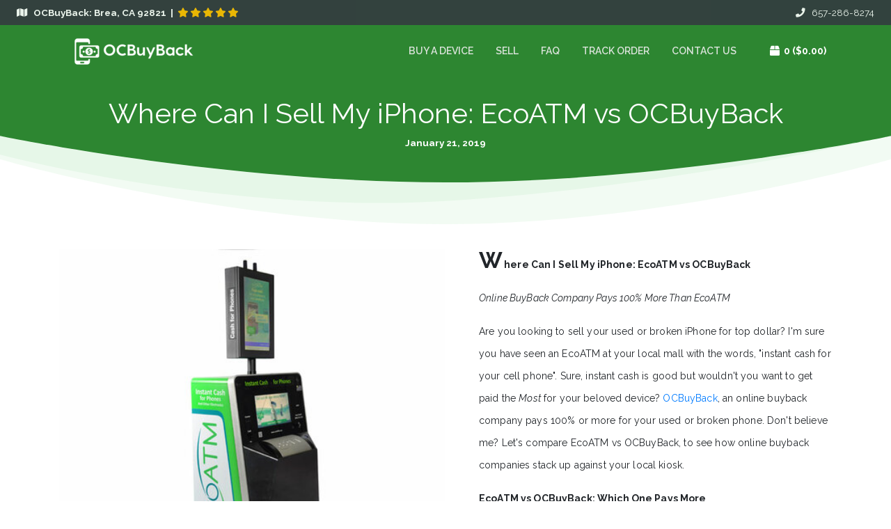

--- FILE ---
content_type: text/html; charset=utf-8
request_url: https://www.ocbuyback.com/blog/2019/01/22/where-can-i-sell-my-iphone-ecoatm-vs-ocbuyback
body_size: 113840
content:
<!DOCTYPE html>
<html>
  <head>
<script type="text/javascript">window.NREUM||(NREUM={});NREUM.info={"beacon":"bam.nr-data.net","errorBeacon":"bam.nr-data.net","licenseKey":"NRJS-c89adb13a02688ce784","applicationID":"494883232","transactionName":"dgpfEBdfXlgHSxoEWloCHhcNX0U=","queueTime":2,"applicationTime":749,"agent":""}</script>
<script type="text/javascript">(window.NREUM||(NREUM={})).init={privacy:{cookies_enabled:true},ajax:{deny_list:["bam.nr-data.net"]},feature_flags:["soft_nav"],distributed_tracing:{enabled:true}};(window.NREUM||(NREUM={})).loader_config={agentID:"494884265",accountID:"3170741",trustKey:"3170741",xpid:"VwcAUVFXCRAEXVVaDwIFVVY=",licenseKey:"NRJS-c89adb13a02688ce784",applicationID:"494883232",browserID:"494884265"};;/*! For license information please see nr-loader-spa-1.308.0.min.js.LICENSE.txt */
(()=>{var e,t,r={384:(e,t,r)=>{"use strict";r.d(t,{NT:()=>a,US:()=>u,Zm:()=>o,bQ:()=>d,dV:()=>c,pV:()=>l});var n=r(6154),i=r(1863),s=r(1910);const a={beacon:"bam.nr-data.net",errorBeacon:"bam.nr-data.net"};function o(){return n.gm.NREUM||(n.gm.NREUM={}),void 0===n.gm.newrelic&&(n.gm.newrelic=n.gm.NREUM),n.gm.NREUM}function c(){let e=o();return e.o||(e.o={ST:n.gm.setTimeout,SI:n.gm.setImmediate||n.gm.setInterval,CT:n.gm.clearTimeout,XHR:n.gm.XMLHttpRequest,REQ:n.gm.Request,EV:n.gm.Event,PR:n.gm.Promise,MO:n.gm.MutationObserver,FETCH:n.gm.fetch,WS:n.gm.WebSocket},(0,s.i)(...Object.values(e.o))),e}function d(e,t){let r=o();r.initializedAgents??={},t.initializedAt={ms:(0,i.t)(),date:new Date},r.initializedAgents[e]=t}function u(e,t){o()[e]=t}function l(){return function(){let e=o();const t=e.info||{};e.info={beacon:a.beacon,errorBeacon:a.errorBeacon,...t}}(),function(){let e=o();const t=e.init||{};e.init={...t}}(),c(),function(){let e=o();const t=e.loader_config||{};e.loader_config={...t}}(),o()}},782:(e,t,r)=>{"use strict";r.d(t,{T:()=>n});const n=r(860).K7.pageViewTiming},860:(e,t,r)=>{"use strict";r.d(t,{$J:()=>u,K7:()=>c,P3:()=>d,XX:()=>i,Yy:()=>o,df:()=>s,qY:()=>n,v4:()=>a});const n="events",i="jserrors",s="browser/blobs",a="rum",o="browser/logs",c={ajax:"ajax",genericEvents:"generic_events",jserrors:i,logging:"logging",metrics:"metrics",pageAction:"page_action",pageViewEvent:"page_view_event",pageViewTiming:"page_view_timing",sessionReplay:"session_replay",sessionTrace:"session_trace",softNav:"soft_navigations",spa:"spa"},d={[c.pageViewEvent]:1,[c.pageViewTiming]:2,[c.metrics]:3,[c.jserrors]:4,[c.spa]:5,[c.ajax]:6,[c.sessionTrace]:7,[c.softNav]:8,[c.sessionReplay]:9,[c.logging]:10,[c.genericEvents]:11},u={[c.pageViewEvent]:a,[c.pageViewTiming]:n,[c.ajax]:n,[c.spa]:n,[c.softNav]:n,[c.metrics]:i,[c.jserrors]:i,[c.sessionTrace]:s,[c.sessionReplay]:s,[c.logging]:o,[c.genericEvents]:"ins"}},944:(e,t,r)=>{"use strict";r.d(t,{R:()=>i});var n=r(3241);function i(e,t){"function"==typeof console.debug&&(console.debug("New Relic Warning: https://github.com/newrelic/newrelic-browser-agent/blob/main/docs/warning-codes.md#".concat(e),t),(0,n.W)({agentIdentifier:null,drained:null,type:"data",name:"warn",feature:"warn",data:{code:e,secondary:t}}))}},993:(e,t,r)=>{"use strict";r.d(t,{A$:()=>s,ET:()=>a,TZ:()=>o,p_:()=>i});var n=r(860);const i={ERROR:"ERROR",WARN:"WARN",INFO:"INFO",DEBUG:"DEBUG",TRACE:"TRACE"},s={OFF:0,ERROR:1,WARN:2,INFO:3,DEBUG:4,TRACE:5},a="log",o=n.K7.logging},1541:(e,t,r)=>{"use strict";r.d(t,{U:()=>i,f:()=>n});const n={MFE:"MFE",BA:"BA"};function i(e,t){if(2!==t?.harvestEndpointVersion)return{};const r=t.agentRef.runtime.appMetadata.agents[0].entityGuid;return e?{"source.id":e.id,"source.name":e.name,"source.type":e.type,"parent.id":e.parent?.id||r,"parent.type":e.parent?.type||n.BA}:{"entity.guid":r,appId:t.agentRef.info.applicationID}}},1687:(e,t,r)=>{"use strict";r.d(t,{Ak:()=>d,Ze:()=>h,x3:()=>u});var n=r(3241),i=r(7836),s=r(3606),a=r(860),o=r(2646);const c={};function d(e,t){const r={staged:!1,priority:a.P3[t]||0};l(e),c[e].get(t)||c[e].set(t,r)}function u(e,t){e&&c[e]&&(c[e].get(t)&&c[e].delete(t),p(e,t,!1),c[e].size&&f(e))}function l(e){if(!e)throw new Error("agentIdentifier required");c[e]||(c[e]=new Map)}function h(e="",t="feature",r=!1){if(l(e),!e||!c[e].get(t)||r)return p(e,t);c[e].get(t).staged=!0,f(e)}function f(e){const t=Array.from(c[e]);t.every(([e,t])=>t.staged)&&(t.sort((e,t)=>e[1].priority-t[1].priority),t.forEach(([t])=>{c[e].delete(t),p(e,t)}))}function p(e,t,r=!0){const a=e?i.ee.get(e):i.ee,c=s.i.handlers;if(!a.aborted&&a.backlog&&c){if((0,n.W)({agentIdentifier:e,type:"lifecycle",name:"drain",feature:t}),r){const e=a.backlog[t],r=c[t];if(r){for(let t=0;e&&t<e.length;++t)g(e[t],r);Object.entries(r).forEach(([e,t])=>{Object.values(t||{}).forEach(t=>{t[0]?.on&&t[0]?.context()instanceof o.y&&t[0].on(e,t[1])})})}}a.isolatedBacklog||delete c[t],a.backlog[t]=null,a.emit("drain-"+t,[])}}function g(e,t){var r=e[1];Object.values(t[r]||{}).forEach(t=>{var r=e[0];if(t[0]===r){var n=t[1],i=e[3],s=e[2];n.apply(i,s)}})}},1738:(e,t,r)=>{"use strict";r.d(t,{U:()=>f,Y:()=>h});var n=r(3241),i=r(9908),s=r(1863),a=r(944),o=r(5701),c=r(3969),d=r(8362),u=r(860),l=r(4261);function h(e,t,r,s){const h=s||r;!h||h[e]&&h[e]!==d.d.prototype[e]||(h[e]=function(){(0,i.p)(c.xV,["API/"+e+"/called"],void 0,u.K7.metrics,r.ee),(0,n.W)({agentIdentifier:r.agentIdentifier,drained:!!o.B?.[r.agentIdentifier],type:"data",name:"api",feature:l.Pl+e,data:{}});try{return t.apply(this,arguments)}catch(e){(0,a.R)(23,e)}})}function f(e,t,r,n,a){const o=e.info;null===r?delete o.jsAttributes[t]:o.jsAttributes[t]=r,(a||null===r)&&(0,i.p)(l.Pl+n,[(0,s.t)(),t,r],void 0,"session",e.ee)}},1741:(e,t,r)=>{"use strict";r.d(t,{W:()=>s});var n=r(944),i=r(4261);class s{#e(e,...t){if(this[e]!==s.prototype[e])return this[e](...t);(0,n.R)(35,e)}addPageAction(e,t){return this.#e(i.hG,e,t)}register(e){return this.#e(i.eY,e)}recordCustomEvent(e,t){return this.#e(i.fF,e,t)}setPageViewName(e,t){return this.#e(i.Fw,e,t)}setCustomAttribute(e,t,r){return this.#e(i.cD,e,t,r)}noticeError(e,t){return this.#e(i.o5,e,t)}setUserId(e,t=!1){return this.#e(i.Dl,e,t)}setApplicationVersion(e){return this.#e(i.nb,e)}setErrorHandler(e){return this.#e(i.bt,e)}addRelease(e,t){return this.#e(i.k6,e,t)}log(e,t){return this.#e(i.$9,e,t)}start(){return this.#e(i.d3)}finished(e){return this.#e(i.BL,e)}recordReplay(){return this.#e(i.CH)}pauseReplay(){return this.#e(i.Tb)}addToTrace(e){return this.#e(i.U2,e)}setCurrentRouteName(e){return this.#e(i.PA,e)}interaction(e){return this.#e(i.dT,e)}wrapLogger(e,t,r){return this.#e(i.Wb,e,t,r)}measure(e,t){return this.#e(i.V1,e,t)}consent(e){return this.#e(i.Pv,e)}}},1863:(e,t,r)=>{"use strict";function n(){return Math.floor(performance.now())}r.d(t,{t:()=>n})},1910:(e,t,r)=>{"use strict";r.d(t,{i:()=>s});var n=r(944);const i=new Map;function s(...e){return e.every(e=>{if(i.has(e))return i.get(e);const t="function"==typeof e?e.toString():"",r=t.includes("[native code]"),s=t.includes("nrWrapper");return r||s||(0,n.R)(64,e?.name||t),i.set(e,r),r})}},2555:(e,t,r)=>{"use strict";r.d(t,{D:()=>o,f:()=>a});var n=r(384),i=r(8122);const s={beacon:n.NT.beacon,errorBeacon:n.NT.errorBeacon,licenseKey:void 0,applicationID:void 0,sa:void 0,queueTime:void 0,applicationTime:void 0,ttGuid:void 0,user:void 0,account:void 0,product:void 0,extra:void 0,jsAttributes:{},userAttributes:void 0,atts:void 0,transactionName:void 0,tNamePlain:void 0};function a(e){try{return!!e.licenseKey&&!!e.errorBeacon&&!!e.applicationID}catch(e){return!1}}const o=e=>(0,i.a)(e,s)},2614:(e,t,r)=>{"use strict";r.d(t,{BB:()=>a,H3:()=>n,g:()=>d,iL:()=>c,tS:()=>o,uh:()=>i,wk:()=>s});const n="NRBA",i="SESSION",s=144e5,a=18e5,o={STARTED:"session-started",PAUSE:"session-pause",RESET:"session-reset",RESUME:"session-resume",UPDATE:"session-update"},c={SAME_TAB:"same-tab",CROSS_TAB:"cross-tab"},d={OFF:0,FULL:1,ERROR:2}},2646:(e,t,r)=>{"use strict";r.d(t,{y:()=>n});class n{constructor(e){this.contextId=e}}},2843:(e,t,r)=>{"use strict";r.d(t,{G:()=>s,u:()=>i});var n=r(3878);function i(e,t=!1,r,i){(0,n.DD)("visibilitychange",function(){if(t)return void("hidden"===document.visibilityState&&e());e(document.visibilityState)},r,i)}function s(e,t,r){(0,n.sp)("pagehide",e,t,r)}},3241:(e,t,r)=>{"use strict";r.d(t,{W:()=>s});var n=r(6154);const i="newrelic";function s(e={}){try{n.gm.dispatchEvent(new CustomEvent(i,{detail:e}))}catch(e){}}},3304:(e,t,r)=>{"use strict";r.d(t,{A:()=>s});var n=r(7836);const i=()=>{const e=new WeakSet;return(t,r)=>{if("object"==typeof r&&null!==r){if(e.has(r))return;e.add(r)}return r}};function s(e){try{return JSON.stringify(e,i())??""}catch(e){try{n.ee.emit("internal-error",[e])}catch(e){}return""}}},3333:(e,t,r)=>{"use strict";r.d(t,{$v:()=>u,TZ:()=>n,Xh:()=>c,Zp:()=>i,kd:()=>d,mq:()=>o,nf:()=>a,qN:()=>s});const n=r(860).K7.genericEvents,i=["auxclick","click","copy","keydown","paste","scrollend"],s=["focus","blur"],a=4,o=1e3,c=2e3,d=["PageAction","UserAction","BrowserPerformance"],u={RESOURCES:"experimental.resources",REGISTER:"register"}},3434:(e,t,r)=>{"use strict";r.d(t,{Jt:()=>s,YM:()=>d});var n=r(7836),i=r(5607);const s="nr@original:".concat(i.W),a=50;var o=Object.prototype.hasOwnProperty,c=!1;function d(e,t){return e||(e=n.ee),r.inPlace=function(e,t,n,i,s){n||(n="");const a="-"===n.charAt(0);for(let o=0;o<t.length;o++){const c=t[o],d=e[c];l(d)||(e[c]=r(d,a?c+n:n,i,c,s))}},r.flag=s,r;function r(t,r,n,c,d){return l(t)?t:(r||(r=""),nrWrapper[s]=t,function(e,t,r){if(Object.defineProperty&&Object.keys)try{return Object.keys(e).forEach(function(r){Object.defineProperty(t,r,{get:function(){return e[r]},set:function(t){return e[r]=t,t}})}),t}catch(e){u([e],r)}for(var n in e)o.call(e,n)&&(t[n]=e[n])}(t,nrWrapper,e),nrWrapper);function nrWrapper(){var s,o,l,h;let f;try{o=this,s=[...arguments],l="function"==typeof n?n(s,o):n||{}}catch(t){u([t,"",[s,o,c],l],e)}i(r+"start",[s,o,c],l,d);const p=performance.now();let g;try{return h=t.apply(o,s),g=performance.now(),h}catch(e){throw g=performance.now(),i(r+"err",[s,o,e],l,d),f=e,f}finally{const e=g-p,t={start:p,end:g,duration:e,isLongTask:e>=a,methodName:c,thrownError:f};t.isLongTask&&i("long-task",[t,o],l,d),i(r+"end",[s,o,h],l,d)}}}function i(r,n,i,s){if(!c||t){var a=c;c=!0;try{e.emit(r,n,i,t,s)}catch(t){u([t,r,n,i],e)}c=a}}}function u(e,t){t||(t=n.ee);try{t.emit("internal-error",e)}catch(e){}}function l(e){return!(e&&"function"==typeof e&&e.apply&&!e[s])}},3606:(e,t,r)=>{"use strict";r.d(t,{i:()=>s});var n=r(9908);s.on=a;var i=s.handlers={};function s(e,t,r,s){a(s||n.d,i,e,t,r)}function a(e,t,r,i,s){s||(s="feature"),e||(e=n.d);var a=t[s]=t[s]||{};(a[r]=a[r]||[]).push([e,i])}},3738:(e,t,r)=>{"use strict";r.d(t,{He:()=>i,Kp:()=>o,Lc:()=>d,Rz:()=>u,TZ:()=>n,bD:()=>s,d3:()=>a,jx:()=>l,sl:()=>h,uP:()=>c});const n=r(860).K7.sessionTrace,i="bstResource",s="resource",a="-start",o="-end",c="fn"+a,d="fn"+o,u="pushState",l=1e3,h=3e4},3785:(e,t,r)=>{"use strict";r.d(t,{R:()=>c,b:()=>d});var n=r(9908),i=r(1863),s=r(860),a=r(3969),o=r(993);function c(e,t,r={},c=o.p_.INFO,d=!0,u,l=(0,i.t)()){(0,n.p)(a.xV,["API/logging/".concat(c.toLowerCase(),"/called")],void 0,s.K7.metrics,e),(0,n.p)(o.ET,[l,t,r,c,d,u],void 0,s.K7.logging,e)}function d(e){return"string"==typeof e&&Object.values(o.p_).some(t=>t===e.toUpperCase().trim())}},3878:(e,t,r)=>{"use strict";function n(e,t){return{capture:e,passive:!1,signal:t}}function i(e,t,r=!1,i){window.addEventListener(e,t,n(r,i))}function s(e,t,r=!1,i){document.addEventListener(e,t,n(r,i))}r.d(t,{DD:()=>s,jT:()=>n,sp:()=>i})},3962:(e,t,r)=>{"use strict";r.d(t,{AM:()=>a,O2:()=>l,OV:()=>s,Qu:()=>h,TZ:()=>c,ih:()=>f,pP:()=>o,t1:()=>u,tC:()=>i,wD:()=>d});var n=r(860);const i=["click","keydown","submit"],s="popstate",a="api",o="initialPageLoad",c=n.K7.softNav,d=5e3,u=500,l={INITIAL_PAGE_LOAD:"",ROUTE_CHANGE:1,UNSPECIFIED:2},h={INTERACTION:1,AJAX:2,CUSTOM_END:3,CUSTOM_TRACER:4},f={IP:"in progress",PF:"pending finish",FIN:"finished",CAN:"cancelled"}},3969:(e,t,r)=>{"use strict";r.d(t,{TZ:()=>n,XG:()=>o,rs:()=>i,xV:()=>a,z_:()=>s});const n=r(860).K7.metrics,i="sm",s="cm",a="storeSupportabilityMetrics",o="storeEventMetrics"},4234:(e,t,r)=>{"use strict";r.d(t,{W:()=>s});var n=r(7836),i=r(1687);class s{constructor(e,t){this.agentIdentifier=e,this.ee=n.ee.get(e),this.featureName=t,this.blocked=!1}deregisterDrain(){(0,i.x3)(this.agentIdentifier,this.featureName)}}},4261:(e,t,r)=>{"use strict";r.d(t,{$9:()=>u,BL:()=>c,CH:()=>p,Dl:()=>R,Fw:()=>w,PA:()=>v,Pl:()=>n,Pv:()=>A,Tb:()=>h,U2:()=>a,V1:()=>E,Wb:()=>T,bt:()=>y,cD:()=>b,d3:()=>x,dT:()=>d,eY:()=>g,fF:()=>f,hG:()=>s,hw:()=>i,k6:()=>o,nb:()=>m,o5:()=>l});const n="api-",i=n+"ixn-",s="addPageAction",a="addToTrace",o="addRelease",c="finished",d="interaction",u="log",l="noticeError",h="pauseReplay",f="recordCustomEvent",p="recordReplay",g="register",m="setApplicationVersion",v="setCurrentRouteName",b="setCustomAttribute",y="setErrorHandler",w="setPageViewName",R="setUserId",x="start",T="wrapLogger",E="measure",A="consent"},5205:(e,t,r)=>{"use strict";r.d(t,{j:()=>S});var n=r(384),i=r(1741);var s=r(2555),a=r(3333);const o=e=>{if(!e||"string"!=typeof e)return!1;try{document.createDocumentFragment().querySelector(e)}catch{return!1}return!0};var c=r(2614),d=r(944),u=r(8122);const l="[data-nr-mask]",h=e=>(0,u.a)(e,(()=>{const e={feature_flags:[],experimental:{allow_registered_children:!1,resources:!1},mask_selector:"*",block_selector:"[data-nr-block]",mask_input_options:{color:!1,date:!1,"datetime-local":!1,email:!1,month:!1,number:!1,range:!1,search:!1,tel:!1,text:!1,time:!1,url:!1,week:!1,textarea:!1,select:!1,password:!0}};return{ajax:{deny_list:void 0,block_internal:!0,enabled:!0,autoStart:!0},api:{get allow_registered_children(){return e.feature_flags.includes(a.$v.REGISTER)||e.experimental.allow_registered_children},set allow_registered_children(t){e.experimental.allow_registered_children=t},duplicate_registered_data:!1},browser_consent_mode:{enabled:!1},distributed_tracing:{enabled:void 0,exclude_newrelic_header:void 0,cors_use_newrelic_header:void 0,cors_use_tracecontext_headers:void 0,allowed_origins:void 0},get feature_flags(){return e.feature_flags},set feature_flags(t){e.feature_flags=t},generic_events:{enabled:!0,autoStart:!0},harvest:{interval:30},jserrors:{enabled:!0,autoStart:!0},logging:{enabled:!0,autoStart:!0},metrics:{enabled:!0,autoStart:!0},obfuscate:void 0,page_action:{enabled:!0},page_view_event:{enabled:!0,autoStart:!0},page_view_timing:{enabled:!0,autoStart:!0},performance:{capture_marks:!1,capture_measures:!1,capture_detail:!0,resources:{get enabled(){return e.feature_flags.includes(a.$v.RESOURCES)||e.experimental.resources},set enabled(t){e.experimental.resources=t},asset_types:[],first_party_domains:[],ignore_newrelic:!0}},privacy:{cookies_enabled:!0},proxy:{assets:void 0,beacon:void 0},session:{expiresMs:c.wk,inactiveMs:c.BB},session_replay:{autoStart:!0,enabled:!1,preload:!1,sampling_rate:10,error_sampling_rate:100,collect_fonts:!1,inline_images:!1,fix_stylesheets:!0,mask_all_inputs:!0,get mask_text_selector(){return e.mask_selector},set mask_text_selector(t){o(t)?e.mask_selector="".concat(t,",").concat(l):""===t||null===t?e.mask_selector=l:(0,d.R)(5,t)},get block_class(){return"nr-block"},get ignore_class(){return"nr-ignore"},get mask_text_class(){return"nr-mask"},get block_selector(){return e.block_selector},set block_selector(t){o(t)?e.block_selector+=",".concat(t):""!==t&&(0,d.R)(6,t)},get mask_input_options(){return e.mask_input_options},set mask_input_options(t){t&&"object"==typeof t?e.mask_input_options={...t,password:!0}:(0,d.R)(7,t)}},session_trace:{enabled:!0,autoStart:!0},soft_navigations:{enabled:!0,autoStart:!0},spa:{enabled:!0,autoStart:!0},ssl:void 0,user_actions:{enabled:!0,elementAttributes:["id","className","tagName","type"]}}})());var f=r(6154),p=r(9324);let g=0;const m={buildEnv:p.F3,distMethod:p.Xs,version:p.xv,originTime:f.WN},v={consented:!1},b={appMetadata:{},get consented(){return this.session?.state?.consent||v.consented},set consented(e){v.consented=e},customTransaction:void 0,denyList:void 0,disabled:!1,harvester:void 0,isolatedBacklog:!1,isRecording:!1,loaderType:void 0,maxBytes:3e4,obfuscator:void 0,onerror:void 0,ptid:void 0,releaseIds:{},session:void 0,timeKeeper:void 0,registeredEntities:[],jsAttributesMetadata:{bytes:0},get harvestCount(){return++g}},y=e=>{const t=(0,u.a)(e,b),r=Object.keys(m).reduce((e,t)=>(e[t]={value:m[t],writable:!1,configurable:!0,enumerable:!0},e),{});return Object.defineProperties(t,r)};var w=r(5701);const R=e=>{const t=e.startsWith("http");e+="/",r.p=t?e:"https://"+e};var x=r(7836),T=r(3241);const E={accountID:void 0,trustKey:void 0,agentID:void 0,licenseKey:void 0,applicationID:void 0,xpid:void 0},A=e=>(0,u.a)(e,E),_=new Set;function S(e,t={},r,a){let{init:o,info:c,loader_config:d,runtime:u={},exposed:l=!0}=t;if(!c){const e=(0,n.pV)();o=e.init,c=e.info,d=e.loader_config}e.init=h(o||{}),e.loader_config=A(d||{}),c.jsAttributes??={},f.bv&&(c.jsAttributes.isWorker=!0),e.info=(0,s.D)(c);const p=e.init,g=[c.beacon,c.errorBeacon];_.has(e.agentIdentifier)||(p.proxy.assets&&(R(p.proxy.assets),g.push(p.proxy.assets)),p.proxy.beacon&&g.push(p.proxy.beacon),e.beacons=[...g],function(e){const t=(0,n.pV)();Object.getOwnPropertyNames(i.W.prototype).forEach(r=>{const n=i.W.prototype[r];if("function"!=typeof n||"constructor"===n)return;let s=t[r];e[r]&&!1!==e.exposed&&"micro-agent"!==e.runtime?.loaderType&&(t[r]=(...t)=>{const n=e[r](...t);return s?s(...t):n})})}(e),(0,n.US)("activatedFeatures",w.B)),u.denyList=[...p.ajax.deny_list||[],...p.ajax.block_internal?g:[]],u.ptid=e.agentIdentifier,u.loaderType=r,e.runtime=y(u),_.has(e.agentIdentifier)||(e.ee=x.ee.get(e.agentIdentifier),e.exposed=l,(0,T.W)({agentIdentifier:e.agentIdentifier,drained:!!w.B?.[e.agentIdentifier],type:"lifecycle",name:"initialize",feature:void 0,data:e.config})),_.add(e.agentIdentifier)}},5270:(e,t,r)=>{"use strict";r.d(t,{Aw:()=>a,SR:()=>s,rF:()=>o});var n=r(384),i=r(7767);function s(e){return!!(0,n.dV)().o.MO&&(0,i.V)(e)&&!0===e?.session_trace.enabled}function a(e){return!0===e?.session_replay.preload&&s(e)}function o(e,t){try{if("string"==typeof t?.type){if("password"===t.type.toLowerCase())return"*".repeat(e?.length||0);if(void 0!==t?.dataset?.nrUnmask||t?.classList?.contains("nr-unmask"))return e}}catch(e){}return"string"==typeof e?e.replace(/[\S]/g,"*"):"*".repeat(e?.length||0)}},5289:(e,t,r)=>{"use strict";r.d(t,{GG:()=>a,Qr:()=>c,sB:()=>o});var n=r(3878),i=r(6389);function s(){return"undefined"==typeof document||"complete"===document.readyState}function a(e,t){if(s())return e();const r=(0,i.J)(e),a=setInterval(()=>{s()&&(clearInterval(a),r())},500);(0,n.sp)("load",r,t)}function o(e){if(s())return e();(0,n.DD)("DOMContentLoaded",e)}function c(e){if(s())return e();(0,n.sp)("popstate",e)}},5607:(e,t,r)=>{"use strict";r.d(t,{W:()=>n});const n=(0,r(9566).bz)()},5701:(e,t,r)=>{"use strict";r.d(t,{B:()=>s,t:()=>a});var n=r(3241);const i=new Set,s={};function a(e,t){const r=t.agentIdentifier;s[r]??={},e&&"object"==typeof e&&(i.has(r)||(t.ee.emit("rumresp",[e]),s[r]=e,i.add(r),(0,n.W)({agentIdentifier:r,loaded:!0,drained:!0,type:"lifecycle",name:"load",feature:void 0,data:e})))}},6154:(e,t,r)=>{"use strict";r.d(t,{OF:()=>d,RI:()=>i,WN:()=>h,bv:()=>s,eN:()=>f,gm:()=>a,lR:()=>l,m:()=>c,mw:()=>o,sb:()=>u});var n=r(1863);const i="undefined"!=typeof window&&!!window.document,s="undefined"!=typeof WorkerGlobalScope&&("undefined"!=typeof self&&self instanceof WorkerGlobalScope&&self.navigator instanceof WorkerNavigator||"undefined"!=typeof globalThis&&globalThis instanceof WorkerGlobalScope&&globalThis.navigator instanceof WorkerNavigator),a=i?window:"undefined"!=typeof WorkerGlobalScope&&("undefined"!=typeof self&&self instanceof WorkerGlobalScope&&self||"undefined"!=typeof globalThis&&globalThis instanceof WorkerGlobalScope&&globalThis),o=Boolean("hidden"===a?.document?.visibilityState),c=""+a?.location,d=/iPad|iPhone|iPod/.test(a.navigator?.userAgent),u=d&&"undefined"==typeof SharedWorker,l=(()=>{const e=a.navigator?.userAgent?.match(/Firefox[/\s](\d+\.\d+)/);return Array.isArray(e)&&e.length>=2?+e[1]:0})(),h=Date.now()-(0,n.t)(),f=()=>"undefined"!=typeof PerformanceNavigationTiming&&a?.performance?.getEntriesByType("navigation")?.[0]?.responseStart},6344:(e,t,r)=>{"use strict";r.d(t,{BB:()=>u,Qb:()=>l,TZ:()=>i,Ug:()=>a,Vh:()=>s,_s:()=>o,bc:()=>d,yP:()=>c});var n=r(2614);const i=r(860).K7.sessionReplay,s="errorDuringReplay",a=.12,o={DomContentLoaded:0,Load:1,FullSnapshot:2,IncrementalSnapshot:3,Meta:4,Custom:5},c={[n.g.ERROR]:15e3,[n.g.FULL]:3e5,[n.g.OFF]:0},d={RESET:{message:"Session was reset",sm:"Reset"},IMPORT:{message:"Recorder failed to import",sm:"Import"},TOO_MANY:{message:"429: Too Many Requests",sm:"Too-Many"},TOO_BIG:{message:"Payload was too large",sm:"Too-Big"},CROSS_TAB:{message:"Session Entity was set to OFF on another tab",sm:"Cross-Tab"},ENTITLEMENTS:{message:"Session Replay is not allowed and will not be started",sm:"Entitlement"}},u=5e3,l={API:"api",RESUME:"resume",SWITCH_TO_FULL:"switchToFull",INITIALIZE:"initialize",PRELOAD:"preload"}},6389:(e,t,r)=>{"use strict";function n(e,t=500,r={}){const n=r?.leading||!1;let i;return(...r)=>{n&&void 0===i&&(e.apply(this,r),i=setTimeout(()=>{i=clearTimeout(i)},t)),n||(clearTimeout(i),i=setTimeout(()=>{e.apply(this,r)},t))}}function i(e){let t=!1;return(...r)=>{t||(t=!0,e.apply(this,r))}}r.d(t,{J:()=>i,s:()=>n})},6630:(e,t,r)=>{"use strict";r.d(t,{T:()=>n});const n=r(860).K7.pageViewEvent},6774:(e,t,r)=>{"use strict";r.d(t,{T:()=>n});const n=r(860).K7.jserrors},7295:(e,t,r)=>{"use strict";r.d(t,{Xv:()=>a,gX:()=>i,iW:()=>s});var n=[];function i(e){if(!e||s(e))return!1;if(0===n.length)return!0;if("*"===n[0].hostname)return!1;for(var t=0;t<n.length;t++){var r=n[t];if(r.hostname.test(e.hostname)&&r.pathname.test(e.pathname))return!1}return!0}function s(e){return void 0===e.hostname}function a(e){if(n=[],e&&e.length)for(var t=0;t<e.length;t++){let r=e[t];if(!r)continue;if("*"===r)return void(n=[{hostname:"*"}]);0===r.indexOf("http://")?r=r.substring(7):0===r.indexOf("https://")&&(r=r.substring(8));const i=r.indexOf("/");let s,a;i>0?(s=r.substring(0,i),a=r.substring(i)):(s=r,a="*");let[c]=s.split(":");n.push({hostname:o(c),pathname:o(a,!0)})}}function o(e,t=!1){const r=e.replace(/[.+?^${}()|[\]\\]/g,e=>"\\"+e).replace(/\*/g,".*?");return new RegExp((t?"^":"")+r+"$")}},7485:(e,t,r)=>{"use strict";r.d(t,{D:()=>i});var n=r(6154);function i(e){if(0===(e||"").indexOf("data:"))return{protocol:"data"};try{const t=new URL(e,location.href),r={port:t.port,hostname:t.hostname,pathname:t.pathname,search:t.search,protocol:t.protocol.slice(0,t.protocol.indexOf(":")),sameOrigin:t.protocol===n.gm?.location?.protocol&&t.host===n.gm?.location?.host};return r.port&&""!==r.port||("http:"===t.protocol&&(r.port="80"),"https:"===t.protocol&&(r.port="443")),r.pathname&&""!==r.pathname?r.pathname.startsWith("/")||(r.pathname="/".concat(r.pathname)):r.pathname="/",r}catch(e){return{}}}},7699:(e,t,r)=>{"use strict";r.d(t,{It:()=>s,KC:()=>o,No:()=>i,qh:()=>a});var n=r(860);const i=16e3,s=1e6,a="SESSION_ERROR",o={[n.K7.logging]:!0,[n.K7.genericEvents]:!1,[n.K7.jserrors]:!1,[n.K7.ajax]:!1}},7767:(e,t,r)=>{"use strict";r.d(t,{V:()=>i});var n=r(6154);const i=e=>n.RI&&!0===e?.privacy.cookies_enabled},7836:(e,t,r)=>{"use strict";r.d(t,{P:()=>o,ee:()=>c});var n=r(384),i=r(8990),s=r(2646),a=r(5607);const o="nr@context:".concat(a.W),c=function e(t,r){var n={},a={},u={},l=!1;try{l=16===r.length&&d.initializedAgents?.[r]?.runtime.isolatedBacklog}catch(e){}var h={on:p,addEventListener:p,removeEventListener:function(e,t){var r=n[e];if(!r)return;for(var i=0;i<r.length;i++)r[i]===t&&r.splice(i,1)},emit:function(e,r,n,i,s){!1!==s&&(s=!0);if(c.aborted&&!i)return;t&&s&&t.emit(e,r,n);var o=f(n);g(e).forEach(e=>{e.apply(o,r)});var d=v()[a[e]];d&&d.push([h,e,r,o]);return o},get:m,listeners:g,context:f,buffer:function(e,t){const r=v();if(t=t||"feature",h.aborted)return;Object.entries(e||{}).forEach(([e,n])=>{a[n]=t,t in r||(r[t]=[])})},abort:function(){h._aborted=!0,Object.keys(h.backlog).forEach(e=>{delete h.backlog[e]})},isBuffering:function(e){return!!v()[a[e]]},debugId:r,backlog:l?{}:t&&"object"==typeof t.backlog?t.backlog:{},isolatedBacklog:l};return Object.defineProperty(h,"aborted",{get:()=>{let e=h._aborted||!1;return e||(t&&(e=t.aborted),e)}}),h;function f(e){return e&&e instanceof s.y?e:e?(0,i.I)(e,o,()=>new s.y(o)):new s.y(o)}function p(e,t){n[e]=g(e).concat(t)}function g(e){return n[e]||[]}function m(t){return u[t]=u[t]||e(h,t)}function v(){return h.backlog}}(void 0,"globalEE"),d=(0,n.Zm)();d.ee||(d.ee=c)},8122:(e,t,r)=>{"use strict";r.d(t,{a:()=>i});var n=r(944);function i(e,t){try{if(!e||"object"!=typeof e)return(0,n.R)(3);if(!t||"object"!=typeof t)return(0,n.R)(4);const r=Object.create(Object.getPrototypeOf(t),Object.getOwnPropertyDescriptors(t)),s=0===Object.keys(r).length?e:r;for(let a in s)if(void 0!==e[a])try{if(null===e[a]){r[a]=null;continue}Array.isArray(e[a])&&Array.isArray(t[a])?r[a]=Array.from(new Set([...e[a],...t[a]])):"object"==typeof e[a]&&"object"==typeof t[a]?r[a]=i(e[a],t[a]):r[a]=e[a]}catch(e){r[a]||(0,n.R)(1,e)}return r}catch(e){(0,n.R)(2,e)}}},8139:(e,t,r)=>{"use strict";r.d(t,{u:()=>h});var n=r(7836),i=r(3434),s=r(8990),a=r(6154);const o={},c=a.gm.XMLHttpRequest,d="addEventListener",u="removeEventListener",l="nr@wrapped:".concat(n.P);function h(e){var t=function(e){return(e||n.ee).get("events")}(e);if(o[t.debugId]++)return t;o[t.debugId]=1;var r=(0,i.YM)(t,!0);function h(e){r.inPlace(e,[d,u],"-",p)}function p(e,t){return e[1]}return"getPrototypeOf"in Object&&(a.RI&&f(document,h),c&&f(c.prototype,h),f(a.gm,h)),t.on(d+"-start",function(e,t){var n=e[1];if(null!==n&&("function"==typeof n||"object"==typeof n)&&"newrelic"!==e[0]){var i=(0,s.I)(n,l,function(){var e={object:function(){if("function"!=typeof n.handleEvent)return;return n.handleEvent.apply(n,arguments)},function:n}[typeof n];return e?r(e,"fn-",null,e.name||"anonymous"):n});this.wrapped=e[1]=i}}),t.on(u+"-start",function(e){e[1]=this.wrapped||e[1]}),t}function f(e,t,...r){let n=e;for(;"object"==typeof n&&!Object.prototype.hasOwnProperty.call(n,d);)n=Object.getPrototypeOf(n);n&&t(n,...r)}},8362:(e,t,r)=>{"use strict";r.d(t,{d:()=>s});var n=r(9566),i=r(1741);class s extends i.W{agentIdentifier=(0,n.LA)(16)}},8374:(e,t,r)=>{r.nc=(()=>{try{return document?.currentScript?.nonce}catch(e){}return""})()},8990:(e,t,r)=>{"use strict";r.d(t,{I:()=>i});var n=Object.prototype.hasOwnProperty;function i(e,t,r){if(n.call(e,t))return e[t];var i=r();if(Object.defineProperty&&Object.keys)try{return Object.defineProperty(e,t,{value:i,writable:!0,enumerable:!1}),i}catch(e){}return e[t]=i,i}},9119:(e,t,r)=>{"use strict";r.d(t,{L:()=>s});var n=/([^?#]*)[^#]*(#[^?]*|$).*/,i=/([^?#]*)().*/;function s(e,t){return e?e.replace(t?n:i,"$1$2"):e}},9300:(e,t,r)=>{"use strict";r.d(t,{T:()=>n});const n=r(860).K7.ajax},9324:(e,t,r)=>{"use strict";r.d(t,{AJ:()=>a,F3:()=>i,Xs:()=>s,Yq:()=>o,xv:()=>n});const n="1.308.0",i="PROD",s="CDN",a="@newrelic/rrweb",o="1.0.1"},9566:(e,t,r)=>{"use strict";r.d(t,{LA:()=>o,ZF:()=>c,bz:()=>a,el:()=>d});var n=r(6154);const i="xxxxxxxx-xxxx-4xxx-yxxx-xxxxxxxxxxxx";function s(e,t){return e?15&e[t]:16*Math.random()|0}function a(){const e=n.gm?.crypto||n.gm?.msCrypto;let t,r=0;return e&&e.getRandomValues&&(t=e.getRandomValues(new Uint8Array(30))),i.split("").map(e=>"x"===e?s(t,r++).toString(16):"y"===e?(3&s()|8).toString(16):e).join("")}function o(e){const t=n.gm?.crypto||n.gm?.msCrypto;let r,i=0;t&&t.getRandomValues&&(r=t.getRandomValues(new Uint8Array(e)));const a=[];for(var o=0;o<e;o++)a.push(s(r,i++).toString(16));return a.join("")}function c(){return o(16)}function d(){return o(32)}},9908:(e,t,r)=>{"use strict";r.d(t,{d:()=>n,p:()=>i});var n=r(7836).ee.get("handle");function i(e,t,r,i,s){s?(s.buffer([e],i),s.emit(e,t,r)):(n.buffer([e],i),n.emit(e,t,r))}}},n={};function i(e){var t=n[e];if(void 0!==t)return t.exports;var s=n[e]={exports:{}};return r[e](s,s.exports,i),s.exports}i.m=r,i.d=(e,t)=>{for(var r in t)i.o(t,r)&&!i.o(e,r)&&Object.defineProperty(e,r,{enumerable:!0,get:t[r]})},i.f={},i.e=e=>Promise.all(Object.keys(i.f).reduce((t,r)=>(i.f[r](e,t),t),[])),i.u=e=>({212:"nr-spa-compressor",249:"nr-spa-recorder",478:"nr-spa"}[e]+"-1.308.0.min.js"),i.o=(e,t)=>Object.prototype.hasOwnProperty.call(e,t),e={},t="NRBA-1.308.0.PROD:",i.l=(r,n,s,a)=>{if(e[r])e[r].push(n);else{var o,c;if(void 0!==s)for(var d=document.getElementsByTagName("script"),u=0;u<d.length;u++){var l=d[u];if(l.getAttribute("src")==r||l.getAttribute("data-webpack")==t+s){o=l;break}}if(!o){c=!0;var h={478:"sha512-RSfSVnmHk59T/uIPbdSE0LPeqcEdF4/+XhfJdBuccH5rYMOEZDhFdtnh6X6nJk7hGpzHd9Ujhsy7lZEz/ORYCQ==",249:"sha512-ehJXhmntm85NSqW4MkhfQqmeKFulra3klDyY0OPDUE+sQ3GokHlPh1pmAzuNy//3j4ac6lzIbmXLvGQBMYmrkg==",212:"sha512-B9h4CR46ndKRgMBcK+j67uSR2RCnJfGefU+A7FrgR/k42ovXy5x/MAVFiSvFxuVeEk/pNLgvYGMp1cBSK/G6Fg=="};(o=document.createElement("script")).charset="utf-8",i.nc&&o.setAttribute("nonce",i.nc),o.setAttribute("data-webpack",t+s),o.src=r,0!==o.src.indexOf(window.location.origin+"/")&&(o.crossOrigin="anonymous"),h[a]&&(o.integrity=h[a])}e[r]=[n];var f=(t,n)=>{o.onerror=o.onload=null,clearTimeout(p);var i=e[r];if(delete e[r],o.parentNode&&o.parentNode.removeChild(o),i&&i.forEach(e=>e(n)),t)return t(n)},p=setTimeout(f.bind(null,void 0,{type:"timeout",target:o}),12e4);o.onerror=f.bind(null,o.onerror),o.onload=f.bind(null,o.onload),c&&document.head.appendChild(o)}},i.r=e=>{"undefined"!=typeof Symbol&&Symbol.toStringTag&&Object.defineProperty(e,Symbol.toStringTag,{value:"Module"}),Object.defineProperty(e,"__esModule",{value:!0})},i.p="https://js-agent.newrelic.com/",(()=>{var e={38:0,788:0};i.f.j=(t,r)=>{var n=i.o(e,t)?e[t]:void 0;if(0!==n)if(n)r.push(n[2]);else{var s=new Promise((r,i)=>n=e[t]=[r,i]);r.push(n[2]=s);var a=i.p+i.u(t),o=new Error;i.l(a,r=>{if(i.o(e,t)&&(0!==(n=e[t])&&(e[t]=void 0),n)){var s=r&&("load"===r.type?"missing":r.type),a=r&&r.target&&r.target.src;o.message="Loading chunk "+t+" failed: ("+s+": "+a+")",o.name="ChunkLoadError",o.type=s,o.request=a,n[1](o)}},"chunk-"+t,t)}};var t=(t,r)=>{var n,s,[a,o,c]=r,d=0;if(a.some(t=>0!==e[t])){for(n in o)i.o(o,n)&&(i.m[n]=o[n]);if(c)c(i)}for(t&&t(r);d<a.length;d++)s=a[d],i.o(e,s)&&e[s]&&e[s][0](),e[s]=0},r=self["webpackChunk:NRBA-1.308.0.PROD"]=self["webpackChunk:NRBA-1.308.0.PROD"]||[];r.forEach(t.bind(null,0)),r.push=t.bind(null,r.push.bind(r))})(),(()=>{"use strict";i(8374);var e=i(8362),t=i(860);const r=Object.values(t.K7);var n=i(5205);var s=i(9908),a=i(1863),o=i(4261),c=i(1738);var d=i(1687),u=i(4234),l=i(5289),h=i(6154),f=i(944),p=i(5270),g=i(7767),m=i(6389),v=i(7699);class b extends u.W{constructor(e,t){super(e.agentIdentifier,t),this.agentRef=e,this.abortHandler=void 0,this.featAggregate=void 0,this.loadedSuccessfully=void 0,this.onAggregateImported=new Promise(e=>{this.loadedSuccessfully=e}),this.deferred=Promise.resolve(),!1===e.init[this.featureName].autoStart?this.deferred=new Promise((t,r)=>{this.ee.on("manual-start-all",(0,m.J)(()=>{(0,d.Ak)(e.agentIdentifier,this.featureName),t()}))}):(0,d.Ak)(e.agentIdentifier,t)}importAggregator(e,t,r={}){if(this.featAggregate)return;const n=async()=>{let n;await this.deferred;try{if((0,g.V)(e.init)){const{setupAgentSession:t}=await i.e(478).then(i.bind(i,8766));n=t(e)}}catch(e){(0,f.R)(20,e),this.ee.emit("internal-error",[e]),(0,s.p)(v.qh,[e],void 0,this.featureName,this.ee)}try{if(!this.#t(this.featureName,n,e.init))return(0,d.Ze)(this.agentIdentifier,this.featureName),void this.loadedSuccessfully(!1);const{Aggregate:i}=await t();this.featAggregate=new i(e,r),e.runtime.harvester.initializedAggregates.push(this.featAggregate),this.loadedSuccessfully(!0)}catch(e){(0,f.R)(34,e),this.abortHandler?.(),(0,d.Ze)(this.agentIdentifier,this.featureName,!0),this.loadedSuccessfully(!1),this.ee&&this.ee.abort()}};h.RI?(0,l.GG)(()=>n(),!0):n()}#t(e,r,n){if(this.blocked)return!1;switch(e){case t.K7.sessionReplay:return(0,p.SR)(n)&&!!r;case t.K7.sessionTrace:return!!r;default:return!0}}}var y=i(6630),w=i(2614),R=i(3241);class x extends b{static featureName=y.T;constructor(e){var t;super(e,y.T),this.setupInspectionEvents(e.agentIdentifier),t=e,(0,c.Y)(o.Fw,function(e,r){"string"==typeof e&&("/"!==e.charAt(0)&&(e="/"+e),t.runtime.customTransaction=(r||"http://custom.transaction")+e,(0,s.p)(o.Pl+o.Fw,[(0,a.t)()],void 0,void 0,t.ee))},t),this.importAggregator(e,()=>i.e(478).then(i.bind(i,2467)))}setupInspectionEvents(e){const t=(t,r)=>{t&&(0,R.W)({agentIdentifier:e,timeStamp:t.timeStamp,loaded:"complete"===t.target.readyState,type:"window",name:r,data:t.target.location+""})};(0,l.sB)(e=>{t(e,"DOMContentLoaded")}),(0,l.GG)(e=>{t(e,"load")}),(0,l.Qr)(e=>{t(e,"navigate")}),this.ee.on(w.tS.UPDATE,(t,r)=>{(0,R.W)({agentIdentifier:e,type:"lifecycle",name:"session",data:r})})}}var T=i(384);class E extends e.d{constructor(e){var t;(super(),h.gm)?(this.features={},(0,T.bQ)(this.agentIdentifier,this),this.desiredFeatures=new Set(e.features||[]),this.desiredFeatures.add(x),(0,n.j)(this,e,e.loaderType||"agent"),t=this,(0,c.Y)(o.cD,function(e,r,n=!1){if("string"==typeof e){if(["string","number","boolean"].includes(typeof r)||null===r)return(0,c.U)(t,e,r,o.cD,n);(0,f.R)(40,typeof r)}else(0,f.R)(39,typeof e)},t),function(e){(0,c.Y)(o.Dl,function(t,r=!1){if("string"!=typeof t&&null!==t)return void(0,f.R)(41,typeof t);const n=e.info.jsAttributes["enduser.id"];r&&null!=n&&n!==t?(0,s.p)(o.Pl+"setUserIdAndResetSession",[t],void 0,"session",e.ee):(0,c.U)(e,"enduser.id",t,o.Dl,!0)},e)}(this),function(e){(0,c.Y)(o.nb,function(t){if("string"==typeof t||null===t)return(0,c.U)(e,"application.version",t,o.nb,!1);(0,f.R)(42,typeof t)},e)}(this),function(e){(0,c.Y)(o.d3,function(){e.ee.emit("manual-start-all")},e)}(this),function(e){(0,c.Y)(o.Pv,function(t=!0){if("boolean"==typeof t){if((0,s.p)(o.Pl+o.Pv,[t],void 0,"session",e.ee),e.runtime.consented=t,t){const t=e.features.page_view_event;t.onAggregateImported.then(e=>{const r=t.featAggregate;e&&!r.sentRum&&r.sendRum()})}}else(0,f.R)(65,typeof t)},e)}(this),this.run()):(0,f.R)(21)}get config(){return{info:this.info,init:this.init,loader_config:this.loader_config,runtime:this.runtime}}get api(){return this}run(){try{const e=function(e){const t={};return r.forEach(r=>{t[r]=!!e[r]?.enabled}),t}(this.init),n=[...this.desiredFeatures];n.sort((e,r)=>t.P3[e.featureName]-t.P3[r.featureName]),n.forEach(r=>{if(!e[r.featureName]&&r.featureName!==t.K7.pageViewEvent)return;if(r.featureName===t.K7.spa)return void(0,f.R)(67);const n=function(e){switch(e){case t.K7.ajax:return[t.K7.jserrors];case t.K7.sessionTrace:return[t.K7.ajax,t.K7.pageViewEvent];case t.K7.sessionReplay:return[t.K7.sessionTrace];case t.K7.pageViewTiming:return[t.K7.pageViewEvent];default:return[]}}(r.featureName).filter(e=>!(e in this.features));n.length>0&&(0,f.R)(36,{targetFeature:r.featureName,missingDependencies:n}),this.features[r.featureName]=new r(this)})}catch(e){(0,f.R)(22,e);for(const e in this.features)this.features[e].abortHandler?.();const t=(0,T.Zm)();delete t.initializedAgents[this.agentIdentifier]?.features,delete this.sharedAggregator;return t.ee.get(this.agentIdentifier).abort(),!1}}}var A=i(2843),_=i(782);class S extends b{static featureName=_.T;constructor(e){super(e,_.T),h.RI&&((0,A.u)(()=>(0,s.p)("docHidden",[(0,a.t)()],void 0,_.T,this.ee),!0),(0,A.G)(()=>(0,s.p)("winPagehide",[(0,a.t)()],void 0,_.T,this.ee)),this.importAggregator(e,()=>i.e(478).then(i.bind(i,9917))))}}var O=i(3969);class I extends b{static featureName=O.TZ;constructor(e){super(e,O.TZ),h.RI&&document.addEventListener("securitypolicyviolation",e=>{(0,s.p)(O.xV,["Generic/CSPViolation/Detected"],void 0,this.featureName,this.ee)}),this.importAggregator(e,()=>i.e(478).then(i.bind(i,6555)))}}var N=i(6774),P=i(3878),k=i(3304);class D{constructor(e,t,r,n,i){this.name="UncaughtError",this.message="string"==typeof e?e:(0,k.A)(e),this.sourceURL=t,this.line=r,this.column=n,this.__newrelic=i}}function C(e){return M(e)?e:new D(void 0!==e?.message?e.message:e,e?.filename||e?.sourceURL,e?.lineno||e?.line,e?.colno||e?.col,e?.__newrelic,e?.cause)}function j(e){const t="Unhandled Promise Rejection: ";if(!e?.reason)return;if(M(e.reason)){try{e.reason.message.startsWith(t)||(e.reason.message=t+e.reason.message)}catch(e){}return C(e.reason)}const r=C(e.reason);return(r.message||"").startsWith(t)||(r.message=t+r.message),r}function L(e){if(e.error instanceof SyntaxError&&!/:\d+$/.test(e.error.stack?.trim())){const t=new D(e.message,e.filename,e.lineno,e.colno,e.error.__newrelic,e.cause);return t.name=SyntaxError.name,t}return M(e.error)?e.error:C(e)}function M(e){return e instanceof Error&&!!e.stack}function H(e,r,n,i,o=(0,a.t)()){"string"==typeof e&&(e=new Error(e)),(0,s.p)("err",[e,o,!1,r,n.runtime.isRecording,void 0,i],void 0,t.K7.jserrors,n.ee),(0,s.p)("uaErr",[],void 0,t.K7.genericEvents,n.ee)}var B=i(1541),K=i(993),W=i(3785);function U(e,{customAttributes:t={},level:r=K.p_.INFO}={},n,i,s=(0,a.t)()){(0,W.R)(n.ee,e,t,r,!1,i,s)}function F(e,r,n,i,c=(0,a.t)()){(0,s.p)(o.Pl+o.hG,[c,e,r,i],void 0,t.K7.genericEvents,n.ee)}function V(e,r,n,i,c=(0,a.t)()){const{start:d,end:u,customAttributes:l}=r||{},h={customAttributes:l||{}};if("object"!=typeof h.customAttributes||"string"!=typeof e||0===e.length)return void(0,f.R)(57);const p=(e,t)=>null==e?t:"number"==typeof e?e:e instanceof PerformanceMark?e.startTime:Number.NaN;if(h.start=p(d,0),h.end=p(u,c),Number.isNaN(h.start)||Number.isNaN(h.end))(0,f.R)(57);else{if(h.duration=h.end-h.start,!(h.duration<0))return(0,s.p)(o.Pl+o.V1,[h,e,i],void 0,t.K7.genericEvents,n.ee),h;(0,f.R)(58)}}function G(e,r={},n,i,c=(0,a.t)()){(0,s.p)(o.Pl+o.fF,[c,e,r,i],void 0,t.K7.genericEvents,n.ee)}function z(e){(0,c.Y)(o.eY,function(t){return Y(e,t)},e)}function Y(e,r,n){(0,f.R)(54,"newrelic.register"),r||={},r.type=B.f.MFE,r.licenseKey||=e.info.licenseKey,r.blocked=!1,r.parent=n||{},Array.isArray(r.tags)||(r.tags=[]);const i={};r.tags.forEach(e=>{"name"!==e&&"id"!==e&&(i["source.".concat(e)]=!0)}),r.isolated??=!0;let o=()=>{};const c=e.runtime.registeredEntities;if(!r.isolated){const e=c.find(({metadata:{target:{id:e}}})=>e===r.id&&!r.isolated);if(e)return e}const d=e=>{r.blocked=!0,o=e};function u(e){return"string"==typeof e&&!!e.trim()&&e.trim().length<501||"number"==typeof e}e.init.api.allow_registered_children||d((0,m.J)(()=>(0,f.R)(55))),u(r.id)&&u(r.name)||d((0,m.J)(()=>(0,f.R)(48,r)));const l={addPageAction:(t,n={})=>g(F,[t,{...i,...n},e],r),deregister:()=>{d((0,m.J)(()=>(0,f.R)(68)))},log:(t,n={})=>g(U,[t,{...n,customAttributes:{...i,...n.customAttributes||{}}},e],r),measure:(t,n={})=>g(V,[t,{...n,customAttributes:{...i,...n.customAttributes||{}}},e],r),noticeError:(t,n={})=>g(H,[t,{...i,...n},e],r),register:(t={})=>g(Y,[e,t],l.metadata.target),recordCustomEvent:(t,n={})=>g(G,[t,{...i,...n},e],r),setApplicationVersion:e=>p("application.version",e),setCustomAttribute:(e,t)=>p(e,t),setUserId:e=>p("enduser.id",e),metadata:{customAttributes:i,target:r}},h=()=>(r.blocked&&o(),r.blocked);h()||c.push(l);const p=(e,t)=>{h()||(i[e]=t)},g=(r,n,i)=>{if(h())return;const o=(0,a.t)();(0,s.p)(O.xV,["API/register/".concat(r.name,"/called")],void 0,t.K7.metrics,e.ee);try{if(e.init.api.duplicate_registered_data&&"register"!==r.name){let e=n;if(n[1]instanceof Object){const t={"child.id":i.id,"child.type":i.type};e="customAttributes"in n[1]?[n[0],{...n[1],customAttributes:{...n[1].customAttributes,...t}},...n.slice(2)]:[n[0],{...n[1],...t},...n.slice(2)]}r(...e,void 0,o)}return r(...n,i,o)}catch(e){(0,f.R)(50,e)}};return l}class Z extends b{static featureName=N.T;constructor(e){var t;super(e,N.T),t=e,(0,c.Y)(o.o5,(e,r)=>H(e,r,t),t),function(e){(0,c.Y)(o.bt,function(t){e.runtime.onerror=t},e)}(e),function(e){let t=0;(0,c.Y)(o.k6,function(e,r){++t>10||(this.runtime.releaseIds[e.slice(-200)]=(""+r).slice(-200))},e)}(e),z(e);try{this.removeOnAbort=new AbortController}catch(e){}this.ee.on("internal-error",(t,r)=>{this.abortHandler&&(0,s.p)("ierr",[C(t),(0,a.t)(),!0,{},e.runtime.isRecording,r],void 0,this.featureName,this.ee)}),h.gm.addEventListener("unhandledrejection",t=>{this.abortHandler&&(0,s.p)("err",[j(t),(0,a.t)(),!1,{unhandledPromiseRejection:1},e.runtime.isRecording],void 0,this.featureName,this.ee)},(0,P.jT)(!1,this.removeOnAbort?.signal)),h.gm.addEventListener("error",t=>{this.abortHandler&&(0,s.p)("err",[L(t),(0,a.t)(),!1,{},e.runtime.isRecording],void 0,this.featureName,this.ee)},(0,P.jT)(!1,this.removeOnAbort?.signal)),this.abortHandler=this.#r,this.importAggregator(e,()=>i.e(478).then(i.bind(i,2176)))}#r(){this.removeOnAbort?.abort(),this.abortHandler=void 0}}var q=i(8990);let X=1;function J(e){const t=typeof e;return!e||"object"!==t&&"function"!==t?-1:e===h.gm?0:(0,q.I)(e,"nr@id",function(){return X++})}function Q(e){if("string"==typeof e&&e.length)return e.length;if("object"==typeof e){if("undefined"!=typeof ArrayBuffer&&e instanceof ArrayBuffer&&e.byteLength)return e.byteLength;if("undefined"!=typeof Blob&&e instanceof Blob&&e.size)return e.size;if(!("undefined"!=typeof FormData&&e instanceof FormData))try{return(0,k.A)(e).length}catch(e){return}}}var ee=i(8139),te=i(7836),re=i(3434);const ne={},ie=["open","send"];function se(e){var t=e||te.ee;const r=function(e){return(e||te.ee).get("xhr")}(t);if(void 0===h.gm.XMLHttpRequest)return r;if(ne[r.debugId]++)return r;ne[r.debugId]=1,(0,ee.u)(t);var n=(0,re.YM)(r),i=h.gm.XMLHttpRequest,s=h.gm.MutationObserver,a=h.gm.Promise,o=h.gm.setInterval,c="readystatechange",d=["onload","onerror","onabort","onloadstart","onloadend","onprogress","ontimeout"],u=[],l=h.gm.XMLHttpRequest=function(e){const t=new i(e),s=r.context(t);try{r.emit("new-xhr",[t],s),t.addEventListener(c,(a=s,function(){var e=this;e.readyState>3&&!a.resolved&&(a.resolved=!0,r.emit("xhr-resolved",[],e)),n.inPlace(e,d,"fn-",y)}),(0,P.jT)(!1))}catch(e){(0,f.R)(15,e);try{r.emit("internal-error",[e])}catch(e){}}var a;return t};function p(e,t){n.inPlace(t,["onreadystatechange"],"fn-",y)}if(function(e,t){for(var r in e)t[r]=e[r]}(i,l),l.prototype=i.prototype,n.inPlace(l.prototype,ie,"-xhr-",y),r.on("send-xhr-start",function(e,t){p(e,t),function(e){u.push(e),s&&(g?g.then(b):o?o(b):(m=-m,v.data=m))}(t)}),r.on("open-xhr-start",p),s){var g=a&&a.resolve();if(!o&&!a){var m=1,v=document.createTextNode(m);new s(b).observe(v,{characterData:!0})}}else t.on("fn-end",function(e){e[0]&&e[0].type===c||b()});function b(){for(var e=0;e<u.length;e++)p(0,u[e]);u.length&&(u=[])}function y(e,t){return t}return r}var ae="fetch-",oe=ae+"body-",ce=["arrayBuffer","blob","json","text","formData"],de=h.gm.Request,ue=h.gm.Response,le="prototype";const he={};function fe(e){const t=function(e){return(e||te.ee).get("fetch")}(e);if(!(de&&ue&&h.gm.fetch))return t;if(he[t.debugId]++)return t;function r(e,r,n){var i=e[r];"function"==typeof i&&(e[r]=function(){var e,r=[...arguments],s={};t.emit(n+"before-start",[r],s),s[te.P]&&s[te.P].dt&&(e=s[te.P].dt);var a=i.apply(this,r);return t.emit(n+"start",[r,e],a),a.then(function(e){return t.emit(n+"end",[null,e],a),e},function(e){throw t.emit(n+"end",[e],a),e})})}return he[t.debugId]=1,ce.forEach(e=>{r(de[le],e,oe),r(ue[le],e,oe)}),r(h.gm,"fetch",ae),t.on(ae+"end",function(e,r){var n=this;if(r){var i=r.headers.get("content-length");null!==i&&(n.rxSize=i),t.emit(ae+"done",[null,r],n)}else t.emit(ae+"done",[e],n)}),t}var pe=i(7485),ge=i(9566);class me{constructor(e){this.agentRef=e}generateTracePayload(e){const t=this.agentRef.loader_config;if(!this.shouldGenerateTrace(e)||!t)return null;var r=(t.accountID||"").toString()||null,n=(t.agentID||"").toString()||null,i=(t.trustKey||"").toString()||null;if(!r||!n)return null;var s=(0,ge.ZF)(),a=(0,ge.el)(),o=Date.now(),c={spanId:s,traceId:a,timestamp:o};return(e.sameOrigin||this.isAllowedOrigin(e)&&this.useTraceContextHeadersForCors())&&(c.traceContextParentHeader=this.generateTraceContextParentHeader(s,a),c.traceContextStateHeader=this.generateTraceContextStateHeader(s,o,r,n,i)),(e.sameOrigin&&!this.excludeNewrelicHeader()||!e.sameOrigin&&this.isAllowedOrigin(e)&&this.useNewrelicHeaderForCors())&&(c.newrelicHeader=this.generateTraceHeader(s,a,o,r,n,i)),c}generateTraceContextParentHeader(e,t){return"00-"+t+"-"+e+"-01"}generateTraceContextStateHeader(e,t,r,n,i){return i+"@nr=0-1-"+r+"-"+n+"-"+e+"----"+t}generateTraceHeader(e,t,r,n,i,s){if(!("function"==typeof h.gm?.btoa))return null;var a={v:[0,1],d:{ty:"Browser",ac:n,ap:i,id:e,tr:t,ti:r}};return s&&n!==s&&(a.d.tk=s),btoa((0,k.A)(a))}shouldGenerateTrace(e){return this.agentRef.init?.distributed_tracing?.enabled&&this.isAllowedOrigin(e)}isAllowedOrigin(e){var t=!1;const r=this.agentRef.init?.distributed_tracing;if(e.sameOrigin)t=!0;else if(r?.allowed_origins instanceof Array)for(var n=0;n<r.allowed_origins.length;n++){var i=(0,pe.D)(r.allowed_origins[n]);if(e.hostname===i.hostname&&e.protocol===i.protocol&&e.port===i.port){t=!0;break}}return t}excludeNewrelicHeader(){var e=this.agentRef.init?.distributed_tracing;return!!e&&!!e.exclude_newrelic_header}useNewrelicHeaderForCors(){var e=this.agentRef.init?.distributed_tracing;return!!e&&!1!==e.cors_use_newrelic_header}useTraceContextHeadersForCors(){var e=this.agentRef.init?.distributed_tracing;return!!e&&!!e.cors_use_tracecontext_headers}}var ve=i(9300),be=i(7295);function ye(e){return"string"==typeof e?e:e instanceof(0,T.dV)().o.REQ?e.url:h.gm?.URL&&e instanceof URL?e.href:void 0}var we=["load","error","abort","timeout"],Re=we.length,xe=(0,T.dV)().o.REQ,Te=(0,T.dV)().o.XHR;const Ee="X-NewRelic-App-Data";class Ae extends b{static featureName=ve.T;constructor(e){super(e,ve.T),this.dt=new me(e),this.handler=(e,t,r,n)=>(0,s.p)(e,t,r,n,this.ee);try{const e={xmlhttprequest:"xhr",fetch:"fetch",beacon:"beacon"};h.gm?.performance?.getEntriesByType("resource").forEach(r=>{if(r.initiatorType in e&&0!==r.responseStatus){const n={status:r.responseStatus},i={rxSize:r.transferSize,duration:Math.floor(r.duration),cbTime:0};_e(n,r.name),this.handler("xhr",[n,i,r.startTime,r.responseEnd,e[r.initiatorType]],void 0,t.K7.ajax)}})}catch(e){}fe(this.ee),se(this.ee),function(e,r,n,i){function o(e){var t=this;t.totalCbs=0,t.called=0,t.cbTime=0,t.end=T,t.ended=!1,t.xhrGuids={},t.lastSize=null,t.loadCaptureCalled=!1,t.params=this.params||{},t.metrics=this.metrics||{},t.latestLongtaskEnd=0,e.addEventListener("load",function(r){E(t,e)},(0,P.jT)(!1)),h.lR||e.addEventListener("progress",function(e){t.lastSize=e.loaded},(0,P.jT)(!1))}function c(e){this.params={method:e[0]},_e(this,e[1]),this.metrics={}}function d(t,r){e.loader_config.xpid&&this.sameOrigin&&r.setRequestHeader("X-NewRelic-ID",e.loader_config.xpid);var n=i.generateTracePayload(this.parsedOrigin);if(n){var s=!1;n.newrelicHeader&&(r.setRequestHeader("newrelic",n.newrelicHeader),s=!0),n.traceContextParentHeader&&(r.setRequestHeader("traceparent",n.traceContextParentHeader),n.traceContextStateHeader&&r.setRequestHeader("tracestate",n.traceContextStateHeader),s=!0),s&&(this.dt=n)}}function u(e,t){var n=this.metrics,i=e[0],s=this;if(n&&i){var o=Q(i);o&&(n.txSize=o)}this.startTime=(0,a.t)(),this.body=i,this.listener=function(e){try{"abort"!==e.type||s.loadCaptureCalled||(s.params.aborted=!0),("load"!==e.type||s.called===s.totalCbs&&(s.onloadCalled||"function"!=typeof t.onload)&&"function"==typeof s.end)&&s.end(t)}catch(e){try{r.emit("internal-error",[e])}catch(e){}}};for(var c=0;c<Re;c++)t.addEventListener(we[c],this.listener,(0,P.jT)(!1))}function l(e,t,r){this.cbTime+=e,t?this.onloadCalled=!0:this.called+=1,this.called!==this.totalCbs||!this.onloadCalled&&"function"==typeof r.onload||"function"!=typeof this.end||this.end(r)}function f(e,t){var r=""+J(e)+!!t;this.xhrGuids&&!this.xhrGuids[r]&&(this.xhrGuids[r]=!0,this.totalCbs+=1)}function p(e,t){var r=""+J(e)+!!t;this.xhrGuids&&this.xhrGuids[r]&&(delete this.xhrGuids[r],this.totalCbs-=1)}function g(){this.endTime=(0,a.t)()}function m(e,t){t instanceof Te&&"load"===e[0]&&r.emit("xhr-load-added",[e[1],e[2]],t)}function v(e,t){t instanceof Te&&"load"===e[0]&&r.emit("xhr-load-removed",[e[1],e[2]],t)}function b(e,t,r){t instanceof Te&&("onload"===r&&(this.onload=!0),("load"===(e[0]&&e[0].type)||this.onload)&&(this.xhrCbStart=(0,a.t)()))}function y(e,t){this.xhrCbStart&&r.emit("xhr-cb-time",[(0,a.t)()-this.xhrCbStart,this.onload,t],t)}function w(e){var t,r=e[1]||{};if("string"==typeof e[0]?0===(t=e[0]).length&&h.RI&&(t=""+h.gm.location.href):e[0]&&e[0].url?t=e[0].url:h.gm?.URL&&e[0]&&e[0]instanceof URL?t=e[0].href:"function"==typeof e[0].toString&&(t=e[0].toString()),"string"==typeof t&&0!==t.length){t&&(this.parsedOrigin=(0,pe.D)(t),this.sameOrigin=this.parsedOrigin.sameOrigin);var n=i.generateTracePayload(this.parsedOrigin);if(n&&(n.newrelicHeader||n.traceContextParentHeader))if(e[0]&&e[0].headers)o(e[0].headers,n)&&(this.dt=n);else{var s={};for(var a in r)s[a]=r[a];s.headers=new Headers(r.headers||{}),o(s.headers,n)&&(this.dt=n),e.length>1?e[1]=s:e.push(s)}}function o(e,t){var r=!1;return t.newrelicHeader&&(e.set("newrelic",t.newrelicHeader),r=!0),t.traceContextParentHeader&&(e.set("traceparent",t.traceContextParentHeader),t.traceContextStateHeader&&e.set("tracestate",t.traceContextStateHeader),r=!0),r}}function R(e,t){this.params={},this.metrics={},this.startTime=(0,a.t)(),this.dt=t,e.length>=1&&(this.target=e[0]),e.length>=2&&(this.opts=e[1]);var r=this.opts||{},n=this.target;_e(this,ye(n));var i=(""+(n&&n instanceof xe&&n.method||r.method||"GET")).toUpperCase();this.params.method=i,this.body=r.body,this.txSize=Q(r.body)||0}function x(e,r){if(this.endTime=(0,a.t)(),this.params||(this.params={}),(0,be.iW)(this.params))return;let i;this.params.status=r?r.status:0,"string"==typeof this.rxSize&&this.rxSize.length>0&&(i=+this.rxSize);const s={txSize:this.txSize,rxSize:i,duration:(0,a.t)()-this.startTime};n("xhr",[this.params,s,this.startTime,this.endTime,"fetch"],this,t.K7.ajax)}function T(e){const r=this.params,i=this.metrics;if(!this.ended){this.ended=!0;for(let t=0;t<Re;t++)e.removeEventListener(we[t],this.listener,!1);r.aborted||(0,be.iW)(r)||(i.duration=(0,a.t)()-this.startTime,this.loadCaptureCalled||4!==e.readyState?null==r.status&&(r.status=0):E(this,e),i.cbTime=this.cbTime,n("xhr",[r,i,this.startTime,this.endTime,"xhr"],this,t.K7.ajax))}}function E(e,n){e.params.status=n.status;var i=function(e,t){var r=e.responseType;return"json"===r&&null!==t?t:"arraybuffer"===r||"blob"===r||"json"===r?Q(e.response):"text"===r||""===r||void 0===r?Q(e.responseText):void 0}(n,e.lastSize);if(i&&(e.metrics.rxSize=i),e.sameOrigin&&n.getAllResponseHeaders().indexOf(Ee)>=0){var a=n.getResponseHeader(Ee);a&&((0,s.p)(O.rs,["Ajax/CrossApplicationTracing/Header/Seen"],void 0,t.K7.metrics,r),e.params.cat=a.split(", ").pop())}e.loadCaptureCalled=!0}r.on("new-xhr",o),r.on("open-xhr-start",c),r.on("open-xhr-end",d),r.on("send-xhr-start",u),r.on("xhr-cb-time",l),r.on("xhr-load-added",f),r.on("xhr-load-removed",p),r.on("xhr-resolved",g),r.on("addEventListener-end",m),r.on("removeEventListener-end",v),r.on("fn-end",y),r.on("fetch-before-start",w),r.on("fetch-start",R),r.on("fn-start",b),r.on("fetch-done",x)}(e,this.ee,this.handler,this.dt),this.importAggregator(e,()=>i.e(478).then(i.bind(i,3845)))}}function _e(e,t){var r=(0,pe.D)(t),n=e.params||e;n.hostname=r.hostname,n.port=r.port,n.protocol=r.protocol,n.host=r.hostname+":"+r.port,n.pathname=r.pathname,e.parsedOrigin=r,e.sameOrigin=r.sameOrigin}const Se={},Oe=["pushState","replaceState"];function Ie(e){const t=function(e){return(e||te.ee).get("history")}(e);return!h.RI||Se[t.debugId]++||(Se[t.debugId]=1,(0,re.YM)(t).inPlace(window.history,Oe,"-")),t}var Ne=i(3738);function Pe(e){(0,c.Y)(o.BL,function(r=Date.now()){const n=r-h.WN;n<0&&(0,f.R)(62,r),(0,s.p)(O.XG,[o.BL,{time:n}],void 0,t.K7.metrics,e.ee),e.addToTrace({name:o.BL,start:r,origin:"nr"}),(0,s.p)(o.Pl+o.hG,[n,o.BL],void 0,t.K7.genericEvents,e.ee)},e)}const{He:ke,bD:De,d3:Ce,Kp:je,TZ:Le,Lc:Me,uP:He,Rz:Be}=Ne;class Ke extends b{static featureName=Le;constructor(e){var r;super(e,Le),r=e,(0,c.Y)(o.U2,function(e){if(!(e&&"object"==typeof e&&e.name&&e.start))return;const n={n:e.name,s:e.start-h.WN,e:(e.end||e.start)-h.WN,o:e.origin||"",t:"api"};n.s<0||n.e<0||n.e<n.s?(0,f.R)(61,{start:n.s,end:n.e}):(0,s.p)("bstApi",[n],void 0,t.K7.sessionTrace,r.ee)},r),Pe(e);if(!(0,g.V)(e.init))return void this.deregisterDrain();const n=this.ee;let d;Ie(n),this.eventsEE=(0,ee.u)(n),this.eventsEE.on(He,function(e,t){this.bstStart=(0,a.t)()}),this.eventsEE.on(Me,function(e,r){(0,s.p)("bst",[e[0],r,this.bstStart,(0,a.t)()],void 0,t.K7.sessionTrace,n)}),n.on(Be+Ce,function(e){this.time=(0,a.t)(),this.startPath=location.pathname+location.hash}),n.on(Be+je,function(e){(0,s.p)("bstHist",[location.pathname+location.hash,this.startPath,this.time],void 0,t.K7.sessionTrace,n)});try{d=new PerformanceObserver(e=>{const r=e.getEntries();(0,s.p)(ke,[r],void 0,t.K7.sessionTrace,n)}),d.observe({type:De,buffered:!0})}catch(e){}this.importAggregator(e,()=>i.e(478).then(i.bind(i,6974)),{resourceObserver:d})}}var We=i(6344);class Ue extends b{static featureName=We.TZ;#n;recorder;constructor(e){var r;let n;super(e,We.TZ),r=e,(0,c.Y)(o.CH,function(){(0,s.p)(o.CH,[],void 0,t.K7.sessionReplay,r.ee)},r),function(e){(0,c.Y)(o.Tb,function(){(0,s.p)(o.Tb,[],void 0,t.K7.sessionReplay,e.ee)},e)}(e);try{n=JSON.parse(localStorage.getItem("".concat(w.H3,"_").concat(w.uh)))}catch(e){}(0,p.SR)(e.init)&&this.ee.on(o.CH,()=>this.#i()),this.#s(n)&&this.importRecorder().then(e=>{e.startRecording(We.Qb.PRELOAD,n?.sessionReplayMode)}),this.importAggregator(this.agentRef,()=>i.e(478).then(i.bind(i,6167)),this),this.ee.on("err",e=>{this.blocked||this.agentRef.runtime.isRecording&&(this.errorNoticed=!0,(0,s.p)(We.Vh,[e],void 0,this.featureName,this.ee))})}#s(e){return e&&(e.sessionReplayMode===w.g.FULL||e.sessionReplayMode===w.g.ERROR)||(0,p.Aw)(this.agentRef.init)}importRecorder(){return this.recorder?Promise.resolve(this.recorder):(this.#n??=Promise.all([i.e(478),i.e(249)]).then(i.bind(i,4866)).then(({Recorder:e})=>(this.recorder=new e(this),this.recorder)).catch(e=>{throw this.ee.emit("internal-error",[e]),this.blocked=!0,e}),this.#n)}#i(){this.blocked||(this.featAggregate?this.featAggregate.mode!==w.g.FULL&&this.featAggregate.initializeRecording(w.g.FULL,!0,We.Qb.API):this.importRecorder().then(()=>{this.recorder.startRecording(We.Qb.API,w.g.FULL)}))}}var Fe=i(3962);class Ve extends b{static featureName=Fe.TZ;constructor(e){if(super(e,Fe.TZ),function(e){const r=e.ee.get("tracer");function n(){}(0,c.Y)(o.dT,function(e){return(new n).get("object"==typeof e?e:{})},e);const i=n.prototype={createTracer:function(n,i){var o={},c=this,d="function"==typeof i;return(0,s.p)(O.xV,["API/createTracer/called"],void 0,t.K7.metrics,e.ee),function(){if(r.emit((d?"":"no-")+"fn-start",[(0,a.t)(),c,d],o),d)try{return i.apply(this,arguments)}catch(e){const t="string"==typeof e?new Error(e):e;throw r.emit("fn-err",[arguments,this,t],o),t}finally{r.emit("fn-end",[(0,a.t)()],o)}}}};["actionText","setName","setAttribute","save","ignore","onEnd","getContext","end","get"].forEach(r=>{c.Y.apply(this,[r,function(){return(0,s.p)(o.hw+r,[performance.now(),...arguments],this,t.K7.softNav,e.ee),this},e,i])}),(0,c.Y)(o.PA,function(){(0,s.p)(o.hw+"routeName",[performance.now(),...arguments],void 0,t.K7.softNav,e.ee)},e)}(e),!h.RI||!(0,T.dV)().o.MO)return;const r=Ie(this.ee);try{this.removeOnAbort=new AbortController}catch(e){}Fe.tC.forEach(e=>{(0,P.sp)(e,e=>{l(e)},!0,this.removeOnAbort?.signal)});const n=()=>(0,s.p)("newURL",[(0,a.t)(),""+window.location],void 0,this.featureName,this.ee);r.on("pushState-end",n),r.on("replaceState-end",n),(0,P.sp)(Fe.OV,e=>{l(e),(0,s.p)("newURL",[e.timeStamp,""+window.location],void 0,this.featureName,this.ee)},!0,this.removeOnAbort?.signal);let d=!1;const u=new((0,T.dV)().o.MO)((e,t)=>{d||(d=!0,requestAnimationFrame(()=>{(0,s.p)("newDom",[(0,a.t)()],void 0,this.featureName,this.ee),d=!1}))}),l=(0,m.s)(e=>{"loading"!==document.readyState&&((0,s.p)("newUIEvent",[e],void 0,this.featureName,this.ee),u.observe(document.body,{attributes:!0,childList:!0,subtree:!0,characterData:!0}))},100,{leading:!0});this.abortHandler=function(){this.removeOnAbort?.abort(),u.disconnect(),this.abortHandler=void 0},this.importAggregator(e,()=>i.e(478).then(i.bind(i,4393)),{domObserver:u})}}var Ge=i(3333),ze=i(9119);const Ye={},Ze=new Set;function qe(e){return"string"==typeof e?{type:"string",size:(new TextEncoder).encode(e).length}:e instanceof ArrayBuffer?{type:"ArrayBuffer",size:e.byteLength}:e instanceof Blob?{type:"Blob",size:e.size}:e instanceof DataView?{type:"DataView",size:e.byteLength}:ArrayBuffer.isView(e)?{type:"TypedArray",size:e.byteLength}:{type:"unknown",size:0}}class Xe{constructor(e,t){this.timestamp=(0,a.t)(),this.currentUrl=(0,ze.L)(window.location.href),this.socketId=(0,ge.LA)(8),this.requestedUrl=(0,ze.L)(e),this.requestedProtocols=Array.isArray(t)?t.join(","):t||"",this.openedAt=void 0,this.protocol=void 0,this.extensions=void 0,this.binaryType=void 0,this.messageOrigin=void 0,this.messageCount=0,this.messageBytes=0,this.messageBytesMin=0,this.messageBytesMax=0,this.messageTypes=void 0,this.sendCount=0,this.sendBytes=0,this.sendBytesMin=0,this.sendBytesMax=0,this.sendTypes=void 0,this.closedAt=void 0,this.closeCode=void 0,this.closeReason="unknown",this.closeWasClean=void 0,this.connectedDuration=0,this.hasErrors=void 0}}class $e extends b{static featureName=Ge.TZ;constructor(e){super(e,Ge.TZ);const r=e.init.feature_flags.includes("websockets"),n=[e.init.page_action.enabled,e.init.performance.capture_marks,e.init.performance.capture_measures,e.init.performance.resources.enabled,e.init.user_actions.enabled,r];var d;let u,l;if(d=e,(0,c.Y)(o.hG,(e,t)=>F(e,t,d),d),function(e){(0,c.Y)(o.fF,(t,r)=>G(t,r,e),e)}(e),Pe(e),z(e),function(e){(0,c.Y)(o.V1,(t,r)=>V(t,r,e),e)}(e),r&&(l=function(e){if(!(0,T.dV)().o.WS)return e;const t=e.get("websockets");if(Ye[t.debugId]++)return t;Ye[t.debugId]=1,(0,A.G)(()=>{const e=(0,a.t)();Ze.forEach(r=>{r.nrData.closedAt=e,r.nrData.closeCode=1001,r.nrData.closeReason="Page navigating away",r.nrData.closeWasClean=!1,r.nrData.openedAt&&(r.nrData.connectedDuration=e-r.nrData.openedAt),t.emit("ws",[r.nrData],r)})});class r extends WebSocket{static name="WebSocket";static toString(){return"function WebSocket() { [native code] }"}toString(){return"[object WebSocket]"}get[Symbol.toStringTag](){return r.name}#a(e){(e.__newrelic??={}).socketId=this.nrData.socketId,this.nrData.hasErrors??=!0}constructor(...e){super(...e),this.nrData=new Xe(e[0],e[1]),this.addEventListener("open",()=>{this.nrData.openedAt=(0,a.t)(),["protocol","extensions","binaryType"].forEach(e=>{this.nrData[e]=this[e]}),Ze.add(this)}),this.addEventListener("message",e=>{const{type:t,size:r}=qe(e.data);this.nrData.messageOrigin??=(0,ze.L)(e.origin),this.nrData.messageCount++,this.nrData.messageBytes+=r,this.nrData.messageBytesMin=Math.min(this.nrData.messageBytesMin||1/0,r),this.nrData.messageBytesMax=Math.max(this.nrData.messageBytesMax,r),(this.nrData.messageTypes??"").includes(t)||(this.nrData.messageTypes=this.nrData.messageTypes?"".concat(this.nrData.messageTypes,",").concat(t):t)}),this.addEventListener("close",e=>{this.nrData.closedAt=(0,a.t)(),this.nrData.closeCode=e.code,e.reason&&(this.nrData.closeReason=e.reason),this.nrData.closeWasClean=e.wasClean,this.nrData.connectedDuration=this.nrData.closedAt-this.nrData.openedAt,Ze.delete(this),t.emit("ws",[this.nrData],this)})}addEventListener(e,t,...r){const n=this,i="function"==typeof t?function(...e){try{return t.apply(this,e)}catch(e){throw n.#a(e),e}}:t?.handleEvent?{handleEvent:function(...e){try{return t.handleEvent.apply(t,e)}catch(e){throw n.#a(e),e}}}:t;return super.addEventListener(e,i,...r)}send(e){if(this.readyState===WebSocket.OPEN){const{type:t,size:r}=qe(e);this.nrData.sendCount++,this.nrData.sendBytes+=r,this.nrData.sendBytesMin=Math.min(this.nrData.sendBytesMin||1/0,r),this.nrData.sendBytesMax=Math.max(this.nrData.sendBytesMax,r),(this.nrData.sendTypes??"").includes(t)||(this.nrData.sendTypes=this.nrData.sendTypes?"".concat(this.nrData.sendTypes,",").concat(t):t)}try{return super.send(e)}catch(e){throw this.#a(e),e}}close(...e){try{super.close(...e)}catch(e){throw this.#a(e),e}}}return h.gm.WebSocket=r,t}(this.ee)),h.RI){if(fe(this.ee),se(this.ee),u=Ie(this.ee),e.init.user_actions.enabled){function f(t){const r=(0,pe.D)(t);return e.beacons.includes(r.hostname+":"+r.port)}function p(){u.emit("navChange")}Ge.Zp.forEach(e=>(0,P.sp)(e,e=>(0,s.p)("ua",[e],void 0,this.featureName,this.ee),!0)),Ge.qN.forEach(e=>{const t=(0,m.s)(e=>{(0,s.p)("ua",[e],void 0,this.featureName,this.ee)},500,{leading:!0});(0,P.sp)(e,t)}),h.gm.addEventListener("error",()=>{(0,s.p)("uaErr",[],void 0,t.K7.genericEvents,this.ee)},(0,P.jT)(!1,this.removeOnAbort?.signal)),this.ee.on("open-xhr-start",(e,r)=>{f(e[1])||r.addEventListener("readystatechange",()=>{2===r.readyState&&(0,s.p)("uaXhr",[],void 0,t.K7.genericEvents,this.ee)})}),this.ee.on("fetch-start",e=>{e.length>=1&&!f(ye(e[0]))&&(0,s.p)("uaXhr",[],void 0,t.K7.genericEvents,this.ee)}),u.on("pushState-end",p),u.on("replaceState-end",p),window.addEventListener("hashchange",p,(0,P.jT)(!0,this.removeOnAbort?.signal)),window.addEventListener("popstate",p,(0,P.jT)(!0,this.removeOnAbort?.signal))}if(e.init.performance.resources.enabled&&h.gm.PerformanceObserver?.supportedEntryTypes.includes("resource")){new PerformanceObserver(e=>{e.getEntries().forEach(e=>{(0,s.p)("browserPerformance.resource",[e],void 0,this.featureName,this.ee)})}).observe({type:"resource",buffered:!0})}}r&&l.on("ws",e=>{(0,s.p)("ws-complete",[e],void 0,this.featureName,this.ee)});try{this.removeOnAbort=new AbortController}catch(g){}this.abortHandler=()=>{this.removeOnAbort?.abort(),this.abortHandler=void 0},n.some(e=>e)?this.importAggregator(e,()=>i.e(478).then(i.bind(i,8019))):this.deregisterDrain()}}var Je=i(2646);const Qe=new Map;function et(e,t,r,n,i=!0){if("object"!=typeof t||!t||"string"!=typeof r||!r||"function"!=typeof t[r])return(0,f.R)(29);const s=function(e){return(e||te.ee).get("logger")}(e),a=(0,re.YM)(s),o=new Je.y(te.P);o.level=n.level,o.customAttributes=n.customAttributes,o.autoCaptured=i;const c=t[r]?.[re.Jt]||t[r];return Qe.set(c,o),a.inPlace(t,[r],"wrap-logger-",()=>Qe.get(c)),s}var tt=i(1910);class rt extends b{static featureName=K.TZ;constructor(e){var t;super(e,K.TZ),t=e,(0,c.Y)(o.$9,(e,r)=>U(e,r,t),t),function(e){(0,c.Y)(o.Wb,(t,r,{customAttributes:n={},level:i=K.p_.INFO}={})=>{et(e.ee,t,r,{customAttributes:n,level:i},!1)},e)}(e),z(e);const r=this.ee;["log","error","warn","info","debug","trace"].forEach(e=>{(0,tt.i)(h.gm.console[e]),et(r,h.gm.console,e,{level:"log"===e?"info":e})}),this.ee.on("wrap-logger-end",function([e]){const{level:t,customAttributes:n,autoCaptured:i}=this;(0,W.R)(r,e,n,t,i)}),this.importAggregator(e,()=>i.e(478).then(i.bind(i,5288)))}}new E({features:[Ae,x,S,Ke,Ue,I,Z,$e,rt,Ve],loaderType:"spa"})})()})();</script>
    <meta name="csrf-param" content="authenticity_token" />
<meta name="csrf-token" content="15w6RwUTuk-cTNB02UCL8mMJM61qrNPC8JNt6elmUFNEc424SedPrZDGMz1qUXtFpWIwtWHSqSn-W_fDZ6QeNQ" />
    <title>Where Can I Sell My iPhone: EcoATM vs OCBuyBack</title>
<meta property="og:title" content="Where Can I Sell My iPhone: EcoATM vs OCBuyBack">
<meta property="og:image" content="https://fliptech-development.s3.amazonaws.com/fnoq9ksfv4poe9mabortsfh7384e?response-content-disposition=inline%3B%20filename%3D%22logo-colored-h51_3x.png%22%3B%20filename%2A%3DUTF-8%27%27logo-colored-h51_3x.png&amp;response-content-type=image%2Fpng&amp;X-Amz-Algorithm=AWS4-HMAC-SHA256&amp;X-Amz-Credential=AKIAYAZDWU7NH2LH7R7D%2F20260125%2Fus-east-1%2Fs3%2Faws4_request&amp;X-Amz-Date=20260125T005212Z&amp;X-Amz-Expires=300&amp;X-Amz-SignedHeaders=host&amp;X-Amz-Signature=140ca367f386a40c1078ebca09a3f52bcb3248dc735859761539ecb11a69b20d">
<meta property="og:type" content="website">
<meta property="og:url" content="https://www.ocbuyback.com/blog/2019/01/22/where-can-i-sell-my-iphone-ecoatm-vs-ocbuyback">
<meta name="twitter:title" content="Where Can I Sell My iPhone: EcoATM vs OCBuyBack">
    <meta name="viewport" content="width=device-width, initial-scale=1">
    <!-- Global site tag (gtag.js) - Google Analytics -->
      <script async src="https://www.googletagmanager.com/gtag/js?id=UA-125313247-1"></script>
      <script>
        window.dataLayer = window.dataLayer || [];
        function gtag(){dataLayer.push(arguments);}
        gtag('js', new Date());

        gtag('config', 'UA-125313247-1');
      </script>
    <link rel="stylesheet" href="https://stackpath.bootstrapcdn.com/bootstrap/4.1.3/css/bootstrap.min.css">
    <script src="https://cdnjs.cloudflare.com/ajax/libs/jquery/3.3.1/jquery.min.js"></script>
    <script src="https://stackpath.bootstrapcdn.com/bootstrap/4.1.3/js/bootstrap.min.js" integrity="sha384-ChfqqxuZUCnJSK3+MXmPNIyE6ZbWh2IMqE241rYiqJxyMiZ6OW/JmZQ5stwEULTy" crossorigin="anonymous"></script>
    <link rel="stylesheet" href="//fliptech-assets.s3.amazonaws.com/production/asset-sync/application-fb5952bd86e3e3056c80022d929da66bb538c5d2384040d6854ff1483ccec67f.css" media="all" data-turbolinks-track="reload" />
    <script src="//fliptech-assets.s3.amazonaws.com/production/asset-sync/application-98cf80edf49a1cec647fd517a0b7b37e4b58b36f1ae90b11b22ec4f736a0f5e4.js" data-turbolinks-track="reload"></script>
      <link rel="shortcut icon" href="https://fliptech-development.s3.amazonaws.com/variants/ayhhlt6au8w9drqar9k3wcd266k0/5a5e4409ec009a789f44fb1820cd10582cd93a6f766ada01966bf0f805401728?response-content-disposition=inline%3B%20filename%3D%22oc-buy-back-favicon.png%22%3B%20filename%2A%3DUTF-8%27%27oc-buy-back-favicon.png&amp;response-content-type=image%2Fpng&amp;X-Amz-Algorithm=AWS4-HMAC-SHA256&amp;X-Amz-Credential=AKIAYAZDWU7NH2LH7R7D%2F20260125%2Fus-east-1%2Fs3%2Faws4_request&amp;X-Amz-Date=20260125T005212Z&amp;X-Amz-Expires=300&amp;X-Amz-SignedHeaders=host&amp;X-Amz-Signature=ff3a23c8fc590ee4f4d16b16748a853b88c7055558c0d81b98b80c56cf4840dd"/>
      <link rel="apple-touch-icon" sizes="180x180" href="https://fliptech-development.s3.amazonaws.com/variants/ayhhlt6au8w9drqar9k3wcd266k0/53b7f255edea4cd45d47cb7268fc23520fef902f595c8d7c3edd2d0cea821001?response-content-disposition=inline%3B%20filename%3D%22oc-buy-back-favicon.png%22%3B%20filename%2A%3DUTF-8%27%27oc-buy-back-favicon.png&amp;response-content-type=image%2Fpng&amp;X-Amz-Algorithm=AWS4-HMAC-SHA256&amp;X-Amz-Credential=AKIAYAZDWU7NH2LH7R7D%2F20260125%2Fus-east-1%2Fs3%2Faws4_request&amp;X-Amz-Date=20260125T005212Z&amp;X-Amz-Expires=300&amp;X-Amz-SignedHeaders=host&amp;X-Amz-Signature=f68023891cda19a2c941e6c7d4d88f5a09d89e291e85182a84782d53a50e66c7">
      <link rel="icon" type="image/png" sizes="32x32" href="https://fliptech-development.s3.amazonaws.com/variants/ayhhlt6au8w9drqar9k3wcd266k0/2122cb37eb304fa600cf7c126d392025ffc26c286a1cd51b34c5b3d0ab0e4a58?response-content-disposition=inline%3B%20filename%3D%22oc-buy-back-favicon.png%22%3B%20filename%2A%3DUTF-8%27%27oc-buy-back-favicon.png&amp;response-content-type=image%2Fpng&amp;X-Amz-Algorithm=AWS4-HMAC-SHA256&amp;X-Amz-Credential=AKIAYAZDWU7NH2LH7R7D%2F20260125%2Fus-east-1%2Fs3%2Faws4_request&amp;X-Amz-Date=20260125T005212Z&amp;X-Amz-Expires=300&amp;X-Amz-SignedHeaders=host&amp;X-Amz-Signature=f630917661173e6fb4946d59c8b99ed1948775d8dcf15e0bf3096ec90f323560">
      <link rel="icon" type="image/png" sizes="16x16" href="https://fliptech-development.s3.amazonaws.com/variants/ayhhlt6au8w9drqar9k3wcd266k0/8fb8e7ac90603424079dd995b8d0ee8b1da9a2edc229c6aa1647ffabe3420618?response-content-disposition=inline%3B%20filename%3D%22oc-buy-back-favicon.png%22%3B%20filename%2A%3DUTF-8%27%27oc-buy-back-favicon.png&amp;response-content-type=image%2Fpng&amp;X-Amz-Algorithm=AWS4-HMAC-SHA256&amp;X-Amz-Credential=AKIAYAZDWU7NH2LH7R7D%2F20260125%2Fus-east-1%2Fs3%2Faws4_request&amp;X-Amz-Date=20260125T005212Z&amp;X-Amz-Expires=300&amp;X-Amz-SignedHeaders=host&amp;X-Amz-Signature=04d0c0c9324d0856e3e76475928bb22053051cb7b4b3b4f9fcffb43edb08159b">
      <meta name="theme-color" content="#ffffff">
      <script type="application/ld+json">
        {
          "@context": "https://schema.org",
          "@type": "Organization",
          "name": "OCBuyBack",
          "logo": "https://fliptech-development.s3.amazonaws.com/fnoq9ksfv4poe9mabortsfh7384e?response-content-disposition=inline%3B%20filename%3D%22logo-colored-h51_3x.png%22%3B%20filename%2A%3DUTF-8%27%27logo-colored-h51_3x.png&amp;response-content-type=image%2Fpng&amp;X-Amz-Algorithm=AWS4-HMAC-SHA256&amp;X-Amz-Credential=AKIAYAZDWU7NH2LH7R7D%2F20260125%2Fus-east-1%2Fs3%2Faws4_request&amp;X-Amz-Date=20260125T005212Z&amp;X-Amz-Expires=300&amp;X-Amz-SignedHeaders=host&amp;X-Amz-Signature=140ca367f386a40c1078ebca09a3f52bcb3248dc735859761539ecb11a69b20d",
          "url": "www.ocbuyback.com",
          "sameAs": [
                "http://www.facebook.com/ocbuyback",
                "http://www.instagram.com/ocbuyback",
                "http://www.twitter.com/@buy_oc"
          ]
        }
      </script>
      <script type="application/ld+json">
        {
          "@context": "http://schema.org",
          "@type": "LocalBusiness",
          "aggregateRating": {
            "@type": "AggregateRating",
            "ratingValue": "5",
            "reviewCount": "4"
          },
            "address": {
              "@type": "PostalAddress",
              "addressLocality": "Brea",
              "addressRegion": "CA",
              "postalCode": "92821",
              "streetAddress": "1203 W Imperial Hwy STE 103"
            },
          "image": "https://fliptech-development.s3.amazonaws.com/fnoq9ksfv4poe9mabortsfh7384e?response-content-disposition=inline%3B%20filename%3D%22logo-colored-h51_3x.png%22%3B%20filename%2A%3DUTF-8%27%27logo-colored-h51_3x.png&amp;response-content-type=image%2Fpng&amp;X-Amz-Algorithm=AWS4-HMAC-SHA256&amp;X-Amz-Credential=AKIAYAZDWU7NH2LH7R7D%2F20260125%2Fus-east-1%2Fs3%2Faws4_request&amp;X-Amz-Date=20260125T005212Z&amp;X-Amz-Expires=300&amp;X-Amz-SignedHeaders=host&amp;X-Amz-Signature=140ca367f386a40c1078ebca09a3f52bcb3248dc735859761539ecb11a69b20d",
          "name": "OCBuyBack",
          "url": "https://www.ocbuyback.com"
        }
      </script>
      <style type="text/css">
        .text-main-color{
          color:#2EB835 !important;
        }
        .text-accent-color{
          color:#2D8631 !important;
        }
        .text-main-color-on-hover:hover{
          color:#2EB835 !important;
        }
        .btn-main-color {
          border-color: #2EB835;
          background-color: #2EB835;
          color:#FFF;
        }
        .btn-main-color:hover,
        .btn-main-color:focus,
        .btn-main-color:active,
        .btn-main-color.active,
        .open>.btn-main-color.dropdown-toggle {
          background-color: #2D8631;
          border-color: #2D8631;
          color:#FFF;
        }
        .background-main-color{
          background-color:#2EB835 !important;
        }
        .background-main-color-with-white-color-on-hover:hover{
          background-color:#2EB835 !important;
          color:#FFF !important;
        }
        .background-accent-color{
          background-color:#2D8631 !important;
        }
        .background-before-80-tinted-background-color::before{
          background-color:rgba(10, 41, 12, 0.5);
        }
       .background-color-main-color-on-hover-or-selected:hover,
       .background-color-main-color-on-hover-or-selected.selected{
          background-color:#2EB835;
          border-color:#2D8631;
        }
       .background-color-main-color-on-hover-or-selected:hover *,
       .background-color-main-color-on-hover-or-selected.selected *{
          color:#FFF;
       }
        .background-color-main-color-on-hover-or-selected.selected *{
          font-weight:bold;
        }
        .border-main-color-half-opacity{
          border-color: rgba(46, 184, 53,.5);
        }
        .background-accent-color{
          background-color:#2D8631;
        }
        .border-accent-color{
          border-color:#2D8631 !important;
        }
        .border-main-color-on-hover:hover{
          border-color:#2EB835 !important;
        }
        .navbar{
          width: 100%;
        }
        .navbar.expanded{
          background-color: rgba(0,0,0,0.75) !important;
        }
        .navbar.main-color ul li a{
          color:#2EB835 !important;
        }
        .navbar ul li a{
          font-size:14px;
          font-weight:600;
          text-transform: uppercase;
        }
        .navbar.neutral-color ul li a{
          color:#333;
        }
        .navbar{
          background-color:#FFF;
        }
        .navbar.default:after{
          z-index:-1;
          position:absolute;
          top:0;
          left:40%;
          width:60%;
          height:73px;
          display:block;
          content:'';
          background-color:#2EB835 !important;
        }
        .navbar.transparent-background{
          background-color:transparent;
        }
        /*@media(max-width:991px){*/
        @media(max-width:1199px){
          .navbar.transparent-background #navbar-colored-logo{
            display:none;
          }
          .navbar.transparent-background #navbar-white-logo{
            display: inline-block;
          }
          .navbar.transparent-background{
            background-image:url('/dynamic-images/footer-background');
            background-repeat:no-repeat;
            background-size:cover;
            padding-top: 2em;
            padding-bottom: 2em;
          }
        }
        .navbar.transparent-background .navbar-nav > li > a{
          color:#FFF !important;
        }
        #home-top-hero-right-background{
          background-image: url(/dynamic-images/home-header-hero);
          background-size: cover;
          background-position: left bottom;
          background-repeat: no-repeat;
          position: absolute;
          right:0;
          background-color: #2EB835;
        }
        .fliptech-theme #home-top-hero-section .home-headline{
          color:#111;
          font-size:42px;
          font-weight: bold;
          line-height:58px;
        }
        #navbar-white-logo{
          display:none;
        }
        @media(max-width:767px){
          .navbar.trasparent-background #navbar-colored-logo{
            display:none;
          }
          .navbar.transparent-background #navbar-white-logo{
            display:inline-block;
          }
          #home-top-hero-section #home-top-hero-right-background:before{
            display:block;
            width:100%;
            height:100%;
            content:'';
            background-color:rgba(0,0,0,0.8);
          }
          .fliptech-theme #home-top-hero-section .home-headline{
            color:#FFF !important;
          }
          .fliptech-theme #home-top-hero-section p{
            color:#CCC !important;
          }
        }
        @media(max-width:1023px){
          .fliptech-theme #home-top-hero-section .home-headline{
            font-size:32px;
            line-height:48px;
          }
          .fliptech-theme #home-top-hero-section p{
            font-size:20px;
            line-height:32px;
          }
          .fliptech-theme #home-top-hero-section .home-cta-button{
            font-size:14px;
            line-height:21px;
          }
        }
        @media(max-width:767px){
          .fliptech-theme #home-top-hero-section{
            text-align:center !important;
          }
          .fliptech-theme #home-top-hero-section .home-headline{
            font-size:26px;
            line-height:42px;
          }
          .fliptech-theme #home-top-hero-section p{
            font-size:17px;
            line-height:28px;
          }
          .fliptech-theme #home-top-hero-section .home-cta-button{
            font-size:12px;
            line-height:18px;
          }
        }
         .fliptech-theme #home-top-hero-section .home-cta-button{
          font-size:16px;
          font-weight:bold;
          line-height:24px;
          padding:.6em 1em;
         }
         .fliptech-theme #home-top-hero-section .home-cta-button{
          background-color:#2EB835 !important;
          color:#FFF !important;
          border:solid 1px !important;
          transition:0.35s;
          text-transform: uppercase;
        } 
        .fliptech-theme #home-top-hero-section .home-cta-button:hover{
          background-color:#2D8631 !important;
          color:#FFF !important;
        } 
        /* Gadget Traders */
        #footer{

        }
        #home-top-hero-section .home-headline{
          color:#FFF;
          text-transform: uppercase;
          font-size: 48px;
          line-height: 64px;
        }
        #home-top-hero-section .home-subline{
          color:#EEE !important;
          font-size:28px;
          line-height:42px;
        }
        #home-top-hero-section .home-cta-button{
          padding:1em;
          font-size:20px;
          line-height:36px;
        }
        @media(max-width:575px){
          #home-top-hero-section .home-headline{
            font-size: 34px;
            line-height: 48px;
          }
          #home-top-hero-section .home-subline{
            font-size:21px;
            line-height:32px;
          }
          #home-top-hero-section .home-cta-button{
            font-size:14px;
            line-height:24px;
          }
        }
        .home-cta-button{
          background-color:#FFF !important;
          color:#2EB835 !important;
          border:solid 1px transparent !important;
          transition:0.15s;
        }
        .home-cta-button:hover{
          color:#2D8631 !important;
          border-color:#2D8631 !important;
        }
        .brand:hover,
        .carrier:hover,
        .condition:hover,
        .device:hover,
        .storage-capacity:hover,
        .brand.selected,
        .carrier.selected,
        .condition.selected,
        .device.selected,
        .storage-capacity.selected{
          border-color:#2EB835 !important;
        }
        .spec .spec-option.selected{
          background-color:#2EB835 !important;
          border:solid 1px #2EB835 !important;
          color:#FFF !important;
          border-radius:0;
        }
        .dropdown-menu>li>a{
          transition:0.35s;
          padding:12px 24px;
        }
        .navbar.transparent-background #cart-link{
          color:#FFF;
        }
        #cart-link{
          color:#FFF !important;
          /*border:solid 2px;*/
          opacity:1;
        }
        #cart-link:hover{
          opacity:1;
        }
        #cart-link.background-accent-color:hover{
          background-color:#2D8631;
        }
        #footer{
          background-color:#222;
          background-position:center center;
          background-repeat:no-repeat;
          background-size:cover;
          /* background:-webkit-linear-gradient(left, #2EB835, #2D8631); */
        }
        #footer .row{
          max-width: 100% !important;
        }
        @media(max-width: 768px){
          body{
            font-size: 16px;
          }
          .messenger-hoverbar,
          .navbar a,
          #footer p,
          #footer a{
            font-size: 16px !important;
          }
          .navbar-brand img{
            height: 46px !important;
          }
        }
        #home-top-hero-section{
          background-position:center center;
          background-repeat:no-repeat;
          background-size:cover;
        }
        .testimonials-section{
          max-width: 100%;
          background-image:url('/dynamic-images/testimonials-background');
          background-size:cover;
        }
        #home-top-hero-section{
          background-image:url('/dynamic-images/header-background');
        }
          .top-section-with-background{
            min-height:350px;
            background-image:url('/dynamic-images/header-background-alt');
            background-position:center center;
            background-size:cover;
            background-repeat:no-repeat;
          }
        .card.device:hover::after,
        .card.brand:hover::after{
          color:#2EB835 !important;
        }
      </style>
  </head>
  <body class="oc-buy-back fliptech-theme">
    <!-- Environment: production -->
    <!-- Subdomains: [www] -->
      <style type="text/css">
  #nearest-location-banner.bg-dark{
    opacity:0.9;
    transition:.35s;
  }
  #nearest-location-banner.bg-dark:hover{
    opacity:1;
  }
  .navbar{
    background-color:transparent;
  }
</style>
      <div id="nearest-location-banner" class="bg-dark fixed-top" style="display:none;">
          <div class="py-2 px-4 clearfix">
            <div class="pull-left">
              <a class="text-white font-weight-bold" href="https://www.google.com/maps/search/?api=1&amp;query=OCBuyBack%201203%20W%20Imperial%20Hwy%20STE%20103%20Brea%2C%20CA" target="_blank"><i class="fa fa-map"></i> &nbsp; 
                <span class="d-none d-sm-inline">OCBuyBack: Brea, CA 92821&nbsp;
                |&nbsp; 
                    <i style="color:#ffbd00;" class="fa fa-star"></i>

                    <i style="color:#ffbd00;" class="fa fa-star"></i>

                    <i style="color:#ffbd00;" class="fa fa-star"></i>

                    <i style="color:#ffbd00;" class="fa fa-star"></i>

                    <i style="color:#ffbd00;" class="fa fa-star"></i>
                </span>
                <span class="d-inline d-md-none d-sm-none">
                  DIRECTIONS
                </span>
              </a>
            </div>
            <div class="pull-right">
              <a class="text-white" href="tel:657-286-8274" onclick="$.get('/log-call/location-brea-ca-92821');"><i class="fa fa-phone"></i> &nbsp; 657-286-8274</a>
            </div>
          </div>
      </div>
    <div class="top-section-with-background py-4 text-center text-white">
      <nav class="navbar navbar-expand-lg navbar-default pt-4">
        <div class="container">
        <a class="navbar-brand" href="/">
          <img alt="OCBuyBack" id="navbar-colored-logo" height="51" src="https://fliptech-development.s3.amazonaws.com/variants/11cu2jnfj3lwan78ah0ys92sjf56/aa4f4362556db4940c2d3c0096bdf38977e8481c5619e0a3b2e45634708d94ae?response-content-disposition=inline%3B%20filename%3D%22logo-white-h80_3x.png%22%3B%20filename%2A%3DUTF-8%27%27logo-white-h80_3x.png&amp;response-content-type=image%2Fpng&amp;X-Amz-Algorithm=AWS4-HMAC-SHA256&amp;X-Amz-Credential=AKIAYAZDWU7NH2LH7R7D%2F20260125%2Fus-east-1%2Fs3%2Faws4_request&amp;X-Amz-Date=20260125T005212Z&amp;X-Amz-Expires=300&amp;X-Amz-SignedHeaders=host&amp;X-Amz-Signature=ae1883cbebd08f36fd29ed9128e332eb5e7d2dec930e94a6249a8d903b6002c3" srcset="https://fliptech-development.s3.amazonaws.com/variants/11cu2jnfj3lwan78ah0ys92sjf56/aa4f4362556db4940c2d3c0096bdf38977e8481c5619e0a3b2e45634708d94ae?response-content-disposition=inline%3B%20filename%3D%22logo-white-h80_3x.png%22%3B%20filename%2A%3DUTF-8%27%27logo-white-h80_3x.png&amp;response-content-type=image%2Fpng&amp;X-Amz-Algorithm=AWS4-HMAC-SHA256&amp;X-Amz-Credential=AKIAYAZDWU7NH2LH7R7D%2F20260125%2Fus-east-1%2Fs3%2Faws4_request&amp;X-Amz-Date=20260125T005212Z&amp;X-Amz-Expires=300&amp;X-Amz-SignedHeaders=host&amp;X-Amz-Signature=ae1883cbebd08f36fd29ed9128e332eb5e7d2dec930e94a6249a8d903b6002c3 1x, https://fliptech-development.s3.amazonaws.com/variants/11cu2jnfj3lwan78ah0ys92sjf56/a60bf07ea4e12db0c753d78d09e00435ff337362fbaefd3a9865f628484a6cc3?response-content-disposition=inline%3B%20filename%3D%22logo-white-h80_3x.png%22%3B%20filename%2A%3DUTF-8%27%27logo-white-h80_3x.png&amp;response-content-type=image%2Fpng&amp;X-Amz-Algorithm=AWS4-HMAC-SHA256&amp;X-Amz-Credential=AKIAYAZDWU7NH2LH7R7D%2F20260125%2Fus-east-1%2Fs3%2Faws4_request&amp;X-Amz-Date=20260125T005212Z&amp;X-Amz-Expires=300&amp;X-Amz-SignedHeaders=host&amp;X-Amz-Signature=64885c68b7d6d24d8c6383bfbfd65ef184be0d021d673f976358d6b4f97c343a 2x, https://fliptech-development.s3.amazonaws.com/variants/11cu2jnfj3lwan78ah0ys92sjf56/be57bfffa54e359807315434754bf1ee427e9f996cd6174a95325dcb8a2b0eaa?response-content-disposition=inline%3B%20filename%3D%22logo-white-h80_3x.png%22%3B%20filename%2A%3DUTF-8%27%27logo-white-h80_3x.png&amp;response-content-type=image%2Fpng&amp;X-Amz-Algorithm=AWS4-HMAC-SHA256&amp;X-Amz-Credential=AKIAYAZDWU7NH2LH7R7D%2F20260125%2Fus-east-1%2Fs3%2Faws4_request&amp;X-Amz-Date=20260125T005212Z&amp;X-Amz-Expires=300&amp;X-Amz-SignedHeaders=host&amp;X-Amz-Signature=7e44f5f17b22f4c3c69bdc3053b123056cfa23edf731c8b7c60ee97f0bdc7c58 3x"/>
          <img alt="OCBuyBack" id="navbar-white-logo" height="51" src="https://fliptech-development.s3.amazonaws.com/variants/11cu2jnfj3lwan78ah0ys92sjf56/aa4f4362556db4940c2d3c0096bdf38977e8481c5619e0a3b2e45634708d94ae?response-content-disposition=inline%3B%20filename%3D%22logo-white-h80_3x.png%22%3B%20filename%2A%3DUTF-8%27%27logo-white-h80_3x.png&amp;response-content-type=image%2Fpng&amp;X-Amz-Algorithm=AWS4-HMAC-SHA256&amp;X-Amz-Credential=AKIAYAZDWU7NH2LH7R7D%2F20260125%2Fus-east-1%2Fs3%2Faws4_request&amp;X-Amz-Date=20260125T005212Z&amp;X-Amz-Expires=300&amp;X-Amz-SignedHeaders=host&amp;X-Amz-Signature=ae1883cbebd08f36fd29ed9128e332eb5e7d2dec930e94a6249a8d903b6002c3" srcset="https://fliptech-development.s3.amazonaws.com/variants/11cu2jnfj3lwan78ah0ys92sjf56/aa4f4362556db4940c2d3c0096bdf38977e8481c5619e0a3b2e45634708d94ae?response-content-disposition=inline%3B%20filename%3D%22logo-white-h80_3x.png%22%3B%20filename%2A%3DUTF-8%27%27logo-white-h80_3x.png&amp;response-content-type=image%2Fpng&amp;X-Amz-Algorithm=AWS4-HMAC-SHA256&amp;X-Amz-Credential=AKIAYAZDWU7NH2LH7R7D%2F20260125%2Fus-east-1%2Fs3%2Faws4_request&amp;X-Amz-Date=20260125T005212Z&amp;X-Amz-Expires=300&amp;X-Amz-SignedHeaders=host&amp;X-Amz-Signature=ae1883cbebd08f36fd29ed9128e332eb5e7d2dec930e94a6249a8d903b6002c3 1x, https://fliptech-development.s3.amazonaws.com/variants/11cu2jnfj3lwan78ah0ys92sjf56/a60bf07ea4e12db0c753d78d09e00435ff337362fbaefd3a9865f628484a6cc3?response-content-disposition=inline%3B%20filename%3D%22logo-white-h80_3x.png%22%3B%20filename%2A%3DUTF-8%27%27logo-white-h80_3x.png&amp;response-content-type=image%2Fpng&amp;X-Amz-Algorithm=AWS4-HMAC-SHA256&amp;X-Amz-Credential=AKIAYAZDWU7NH2LH7R7D%2F20260125%2Fus-east-1%2Fs3%2Faws4_request&amp;X-Amz-Date=20260125T005212Z&amp;X-Amz-Expires=300&amp;X-Amz-SignedHeaders=host&amp;X-Amz-Signature=64885c68b7d6d24d8c6383bfbfd65ef184be0d021d673f976358d6b4f97c343a 2x, https://fliptech-development.s3.amazonaws.com/variants/11cu2jnfj3lwan78ah0ys92sjf56/be57bfffa54e359807315434754bf1ee427e9f996cd6174a95325dcb8a2b0eaa?response-content-disposition=inline%3B%20filename%3D%22logo-white-h80_3x.png%22%3B%20filename%2A%3DUTF-8%27%27logo-white-h80_3x.png&amp;response-content-type=image%2Fpng&amp;X-Amz-Algorithm=AWS4-HMAC-SHA256&amp;X-Amz-Credential=AKIAYAZDWU7NH2LH7R7D%2F20260125%2Fus-east-1%2Fs3%2Faws4_request&amp;X-Amz-Date=20260125T005212Z&amp;X-Amz-Expires=300&amp;X-Amz-SignedHeaders=host&amp;X-Amz-Signature=7e44f5f17b22f4c3c69bdc3053b123056cfa23edf731c8b7c60ee97f0bdc7c58 3x"/>
        </a>
        <button class="navbar-toggler background-main-color border-accent-color" type="button" data-toggle="collapse" data-target="#navbar" aria-controls="navbar" aria-expanded="false" aria-label="Toggle navigation">
          <span class="navbar-toggler-icon fa fa-bars"></span>
        </button>
        <div id="navbar" class="collapse navbar-collapse">
          <ul class="navbar-nav ml-auto">
                <li class="nav-item px-2">
                    <a class="nav-link " href="/buy">Buy a device</a>
                </li>
                <li class="nav-item px-2">
                    <a class="nav-link " href="/sell">Sell</a>
                </li>
                <li class="nav-item px-2">
                    <a class="nav-link " href="/faq">FAQ</a>
                </li>
                <li class="nav-item px-2">
                    <a class="nav-link " href="/trade-in/track">Track Order</a>
                </li>
                <li class="nav-item px-2">
                    <a class="nav-link " href="/contact-us">Contact Us</a>
                </li>
          </ul>
          <ul class="nav navbar-nav navbar-right">
            <!-- <li><a class="navbar-link" href="#">Blog</a></li> -->
              <li class="nav-item"><a id="cart-link" class="nav-link ml-2 pl-4" href=""><i class="fa fa-box"></i>&nbsp;&nbsp;<strong>0 <!--device--> ($0.00)</strong></a></li>
          </ul>
        </div><!--/.nav-collapse -->
        </div>
      </nav>
        <!-- background-image:url('/blog/where-can-i-sell-my-iphone-ecoatm-vs-ocbuyback/header-background'); -->
              <h1 class="pb-0 mb-2 mt-4">Where Can I Sell My iPhone: EcoATM vs OCBuyBack </h1>
              <p class="pt-0 mt-1 mb-4">
                <strong>January 21, 2019
                </strong>
              </p>
    </div>
<script src="https://cdn.jsdelivr.net/npm/js-cookie@2/src/js.cookie.min.js"></script>
<script type="text/javascript">
  //Dropdown to Hover menu converter
  $('.nav-item.dropdown').on('mouseover', function(){
    $(this).addClass('show');
    $(this).find('.dropdown-menu').addClass('show');
    $(this).find('.dropdown-menu').on('mouseout', function(){
      $(this).parent().removeClass('show');
      $(this).removeClass('show');
    });
  });

  //Geolocation bits
  function calcDistance(lat1, lon1, lat2, lon2, unit) {
    var radlat1 = Math.PI * lat1/180
    var radlat2 = Math.PI * lat2/180
    var theta = lon1-lon2
    var radtheta = Math.PI * theta/180
    var dist = Math.sin(radlat1) * Math.sin(radlat2) + Math.cos(radlat1) * Math.cos(radlat2) * Math.cos(radtheta);
    if (dist > 1) {
        dist = 1;
    }

    dist = Math.acos(dist)
    dist = dist * 180/Math.PI
    dist = dist * 60 * 1.1515
    if (unit=="K") { dist = dist * 1.609344 }
    if (unit=="N") { dist = dist * 0.8684 }
    return dist
  }

  function getClosestShop(userLat, userLon){
    var shops = [{id: 4, lat: 33.9178472, lon: -117.9160646, distance: 0}];
    for(var i = 0; i < shops.length; i++){
      shops[i]['distance'] = calcDistance(shops[i]['lat'], shops[i]['lon'], userLat, userLon);
    }

    shops.sort(function (a, b) {
      return a['distance'] - b['distance'];
    });

    return shops[0]
  }

  function getLocation() {
    var nearestShopLocationId = Cookies.get('nearestShopLocationId')

    if (nearestShopLocationId == null && navigator.geolocation != null) {
      navigator.geolocation.getCurrentPosition(function(position){
          console.log(position.coords.latitude);
        // if (nearestShopLocationId == null){
          var closestShop = getClosestShop(position.coords.latitude, position.coords.longitude);
          Cookies.set('nearestShopLocationId', closestShop.id, {expires: 1});
          window.location.reload();
        // }
        // console.log(closestShop);
      });
    } else { 
      //x.innerHTML = "Geolocation is not supported by this browser.";
    }
  }

  $(document).ready(function(){
    //setting up location bar
    $('#nearest-location-banner').show();

    if ($('.top-section-with-background').val() != undefined){
      var pageWidth = $('html').width();
      var imageWidth = 1920;
      var imageHeight = 1020;
      var headerHeight = $('.top-section-with-background:first').height();

      var positionPadding = 20;
      var backgroundVerticalPosition = ((pageWidth / imageWidth) * imageHeight) - (headerHeight + positionPadding);
      $('.top-section-with-background').css('background-position', 'center -' + backgroundVerticalPosition + 'px');
    }
  });
</script>


    <div>
      <!-- <div class="row"> -->
      <div class="container">
  <div class="blog-entry py-2">
<!--     <h3 class="blog-author text-uppercase">January 21, 2019</h3>
    <h1 class="home-headline blog-title">Where Can I Sell My iPhone: EcoATM vs OCBuyBack </h1> -->
    <div class="row">
      <div class="col-md-12">
        <div class="blog-entry-image col-md-6 float-left" style="background-image:url('https://fliptech-development.s3.amazonaws.com/variants/2pfcfmhit964bsnpc8t3y0fkfygo/984745669f6b90bacadbbc6fe700af046d3c501d69e7519e7821084d31c525b4?response-content-disposition=inline%3B%20filename%3D%22ecoatm.jpg%22%3B%20filename%2A%3DUTF-8%27%27ecoatm.jpg&amp;response-content-type=image%2Fjpeg&amp;X-Amz-Algorithm=AWS4-HMAC-SHA256&amp;X-Amz-Credential=AKIAYAZDWU7NH2LH7R7D%2F20260125%2Fus-east-1%2Fs3%2Faws4_request&amp;X-Amz-Date=20260125T005211Z&amp;X-Amz-Expires=300&amp;X-Amz-SignedHeaders=host&amp;X-Amz-Signature=05e4c65351e90580d4dbfd60ef1e10511f742750f67dc5d63e02777f9df7d0ef');"></div>
        <div class="blog-body">
                                  <p><b>Where Can I Sell My iPhone: EcoATM vs OCBuyBack</b></p><p><i>Online BuyBack Company Pays 100% More Than EcoATM</i></p><p><i></i></p><p>Are you looking to sell your used or broken iPhone for top dollar? I'm sure you have seen an EcoATM at your local mall with the words, "instant cash for your cell phone". Sure, instant cash is good but wouldn't you want to get paid the <i>Most </i>for your beloved device? <a href="https://www.ocbuyback.com/">OCBuyBack</a>, an online buyback company pays 100% or more for your used or broken phone. Don't believe me? Let's compare EcoATM vs OCBuyBack, to see how online buyback companies stack up against your local kiosk. </p><p></p><p><b>EcoATM vs OCBuyBack: Which One Pays More</b></p><p>How much you get paid depends on your device's model, gigabyte, carrier and condition. Both companies have a website in which you can enter your device details and receive an instant offer. Here are examples of 3 offers: </p><blockquote>
<a href="https://www.ecoatm.com/Home/">EcoATM</a>: </blockquote><blockquote>Apple iPhone 8 256gb, T-Mobile, Good Condition - Pays $75</blockquote><blockquote>Apple iPhone 7 Plus 32gb, AT&amp;T, Good Condition - Pays $50</blockquote><blockquote>Apple iPhone 6s 128gb, Verizon/Unlocked, Good Condition - Pays $35</blockquote><blockquote>
<a href="https://www.ocbuyback.com/">OCBuyBack</a>: </blockquote><blockquote>Apple iPhone 8 256gb, T-Mobile, Good Condition - Pays $312</blockquote><blockquote>Apple iPhone 7 Plus 32gb, AT&amp;T, Good Condition - Pays $242</blockquote><blockquote>Apple iPhone 6s 128gb, Verizon/Unlocked, Good Condition - Pays $126</blockquote><p></p><p>OCBuyBack and EcoATM also buy more than just iPhones, among other devices include iPads. Here is a price comparison: </p><p></p><blockquote>
<a href="https://www.ecoatm.com/">EcoATM</a>:</blockquote><blockquote> Apple iPad Mini 2 128gb, Wifi, Good Condition - Pays $10</blockquote><blockquote>Apple iPad 4 64gb, Verizon, Good Condition - Pays $10</blockquote><blockquote>
<a href="https://www.ocbuyback.com/">OCBuyBack</a>: </blockquote><blockquote>Apple iPad Mini 2 128gb, Wifi, Good Condition - Pays $86</blockquote><blockquote>Apple iPad 4 64gb, Cellular, Good Condition - Pays $84</blockquote><p></p><p>As you can see OCBuyBack takes the lead on payouts. However, EcoATM does pay slightly more than carriers like Verizon, AT&amp;T, T-Mobile and other trade-in services. Do note these price comparisons are for devices in "good condition" if you have an iPhone or iPad in "Like New" condition, you should be getting more. Make sure to check with both websites regarding your particular device/s. </p><p></p><p><b>Other Pros and Cons: EcoATM vs OCBuyBack</b></p><p><b></b></p><p><b>EcoATM</b>:</p><p><b>Cons</b>: </p><p>-The obvious one is you get a ridiculously lower price than OCBuyBack.</p><p>-Some machines are prone to running out of cash and instead issuing checks; however, ecoATM states this occurs less than one percent of the time as the company continually monitors its machines and refills them every week. If a machine does run out of cash, customers are prompted to call customer service and arrange to have a check mailed to them.</p><p>-Others claim ecoATMs encourage crime because they make it easy to quickly turn old smartphones into cash. Many, including some law enforcement officials, believe criminals will steal more devices because they can cash in on stolen devices and get away undetected.</p><p></p><p><b>Pros</b>: </p><p>-You get instant cash on the spot when you deposit your phone in the kiosk and you help the environment by recycling. </p><p>-Most major malls carry a kiosk near you. </p><p></p><p><b>OCBuyBack</b>: </p><p></p><p><b>Cons</b>: </p><p> -Your iPhone has to be shipped and received by OCBuyBack before you get paid. </p><p>- If your device is not in the matching condition as what you selected on the website you will be subject to a re-quote. </p><p></p><p><b>Pros</b>:</p><p>- Get 100% or more on your payout</p><p>- Shipping is free or you can also drop off your device at their location in Brea CA</p><p>- 3 payout options available: Paypal (instant cash), Check, or e-Check (Also, instant cash) </p><p>- Help recycle your device in an environmentally responsible way. </p><p>-Customer service is speedy via email, phone or text. Track your order every step of the way. You can choose to have your device returned to you at any time. </p><p></p><p>The two companies are a great place to sell your used or broken device. What you choose depends on which attributes represent a better deal for you. If you want to get the most value and convenience then OCBuyBack is the choice, If you want fast cash today then EcoATM is your best option. In both cases, it's always a good idea to check directly on the websites for current offers and to ensure the best benefits to you. </p><p></p><p></p><p></p><p></p><p></p><p></p><p></p><p></p><p><i></i></p><p><i></i></p><p></p><p></p><p>                                                                     </p>
                                </div>
      </div>
    </div>
    <br/>
  </div>
  <hr>
    <div class="py-2">
      <h3 class="text-center">Other Posts</h3>
      <div class="row">
          <div class="col-md-4 px-4 py-4">
            <div class="card review-card blog-card">
              <div class="blog-card-image" style="background-image:url('https://fliptech-development.s3.amazonaws.com/variants/e0f5s37gixibetmye5c0650yhpap/dd52d204762ee2973450c280798ca33bc19a5dc2a33178ce4e5d3c0a743eea92?response-content-disposition=inline%3B%20filename%3D%22Screenshot%202026-01-04%20124309.png%22%3B%20filename%2A%3DUTF-8%27%27Screenshot%25202026-01-04%2520124309.png&amp;response-content-type=image%2Fpng&amp;X-Amz-Algorithm=AWS4-HMAC-SHA256&amp;X-Amz-Credential=AKIAYAZDWU7NH2LH7R7D%2F20260125%2Fus-east-1%2Fs3%2Faws4_request&amp;X-Amz-Date=20260125T005211Z&amp;X-Amz-Expires=300&amp;X-Amz-SignedHeaders=host&amp;X-Amz-Signature=4a25eb3ca286412fe1e9edbce0f016d09383677015adb027b498d6fecf6784cb');"></div>
              <div class="card-body text-center">
                <p class="card-title"><a href="/blog/2026/01/2/we-buy-nintendo-switch-2-for-cash-in-brea-ca-same-day-cash-offers">We Buy Nintendo Switch 2 for Cash in Brea, CA (Same-Day Cash Offers!)</a></p>
                <p class="card-text text-uppercase">January 02, 2026</p>
                <!-- <a class="btn btn-sm home-cta-button outline not-rounded" href="/blog/2026/01/2/we-buy-nintendo-switch-2-for-cash-in-brea-ca-same-day-cash-offers">View Post</a> -->
              </div>
            </div>
          </div>
          <div class="col-md-4 px-4 py-4">
            <div class="card review-card blog-card">
              <div class="blog-card-image" style="background-image:url('https://fliptech-development.s3.amazonaws.com/variants/d07sibc29h1wc9miz1w2u2v86r3p/dd52d204762ee2973450c280798ca33bc19a5dc2a33178ce4e5d3c0a743eea92?response-content-disposition=inline%3B%20filename%3D%22ChatGPT%20Image%20Sep%2029%252C%202025%252C%2008_48_39%20AM.png%22%3B%20filename%2A%3DUTF-8%27%27ChatGPT%2520Image%2520Sep%252029%252C%25202025%252C%252008_48_39%2520AM.png&amp;response-content-type=image%2Fpng&amp;X-Amz-Algorithm=AWS4-HMAC-SHA256&amp;X-Amz-Credential=AKIAYAZDWU7NH2LH7R7D%2F20260125%2Fus-east-1%2Fs3%2Faws4_request&amp;X-Amz-Date=20260125T005211Z&amp;X-Amz-Expires=300&amp;X-Amz-SignedHeaders=host&amp;X-Amz-Signature=df536b8a40410c2992b595f22e926dd6a8c082aaa8ab370b5dffed3410580953');"></div>
              <div class="card-body text-center">
                <p class="card-title"><a href="/blog/2025/09/27/ocbuyback-is-now-buying-the-apple-watch-ultra-3-sell-yours-today-for-cash">OCBuyBack is Now Buying the Apple Watch Ultra 3 – Sell Yours Today for Cash!</a></p>
                <p class="card-text text-uppercase">September 27, 2025</p>
                <!-- <a class="btn btn-sm home-cta-button outline not-rounded" href="/blog/2025/09/27/ocbuyback-is-now-buying-the-apple-watch-ultra-3-sell-yours-today-for-cash">View Post</a> -->
              </div>
            </div>
          </div>
          <div class="col-md-4 px-4 py-4">
            <div class="card review-card blog-card">
              <div class="blog-card-image" style="background-image:url('https://fliptech-development.s3.amazonaws.com/variants/aj0ibb52jfw7vyl9j5k9ku4lvm94/dd52d204762ee2973450c280798ca33bc19a5dc2a33178ce4e5d3c0a743eea92?response-content-disposition=inline%3B%20filename%3D%22ChatGPT%20Image%20Sep%2025%252C%202025%252C%2002_34_17%20PM.png%22%3B%20filename%2A%3DUTF-8%27%27ChatGPT%2520Image%2520Sep%252025%252C%25202025%252C%252002_34_17%2520PM.png&amp;response-content-type=image%2Fpng&amp;X-Amz-Algorithm=AWS4-HMAC-SHA256&amp;X-Amz-Credential=AKIAYAZDWU7NH2LH7R7D%2F20260125%2Fus-east-1%2Fs3%2Faws4_request&amp;X-Amz-Date=20260125T005212Z&amp;X-Amz-Expires=300&amp;X-Amz-SignedHeaders=host&amp;X-Amz-Signature=ac61ac41a52b70ff3b87a80b26648bc5cc72fa5322b85877bfd0d31264b0de01');"></div>
              <div class="card-body text-center">
                <p class="card-title"><a href="/blog/2025/09/25/ocbuyback-is-now-buying-the-iphone-17-series-get-cash-for-your-iphone-today">OCBuyBack Is Now Buying the iPhone 17 Series – Get Cash for Your iPhone Today</a></p>
                <p class="card-text text-uppercase">September 25, 2025</p>
                <!-- <a class="btn btn-sm home-cta-button outline not-rounded" href="/blog/2025/09/25/ocbuyback-is-now-buying-the-iphone-17-series-get-cash-for-your-iphone-today">View Post</a> -->
              </div>
            </div>
          </div>
          <div class="col-md-4 px-4 py-4">
            <div class="card review-card blog-card">
              <div class="blog-card-image" style="background-image:url('https://fliptech-development.s3.amazonaws.com/variants/pa99c5ln889ehl3blzz9althfiy6/dd52d204762ee2973450c280798ca33bc19a5dc2a33178ce4e5d3c0a743eea92?response-content-disposition=inline%3B%20filename%3D%22ChatGPT%20Image%20Sep%208%252C%202025%252C%2009_59_02%20AM.png%22%3B%20filename%2A%3DUTF-8%27%27ChatGPT%2520Image%2520Sep%25208%252C%25202025%252C%252009_59_02%2520AM.png&amp;response-content-type=image%2Fpng&amp;X-Amz-Algorithm=AWS4-HMAC-SHA256&amp;X-Amz-Credential=AKIAYAZDWU7NH2LH7R7D%2F20260125%2Fus-east-1%2Fs3%2Faws4_request&amp;X-Amz-Date=20260125T005212Z&amp;X-Amz-Expires=300&amp;X-Amz-SignedHeaders=host&amp;X-Amz-Signature=fab56485e4cdea3588f48abb031c2765351d33e68f41785057b2eb29536d2d21');"></div>
              <div class="card-body text-center">
                <p class="card-title"><a href="/blog/2025/09/8/get-top-cash-for-your-apple-watch-ultra-2-at-ocbuyback">Get Top Cash for Your Apple Watch Ultra 2 at OCBuyBack</a></p>
                <p class="card-text text-uppercase">September 08, 2025</p>
                <!-- <a class="btn btn-sm home-cta-button outline not-rounded" href="/blog/2025/09/8/get-top-cash-for-your-apple-watch-ultra-2-at-ocbuyback">View Post</a> -->
              </div>
            </div>
          </div>
          <div class="col-md-4 px-4 py-4">
            <div class="card review-card blog-card">
              <div class="blog-card-image" style="background-image:url('https://fliptech-development.s3.amazonaws.com/variants/fr2bdgruecsh3184dyw8m4wfxvji/dd52d204762ee2973450c280798ca33bc19a5dc2a33178ce4e5d3c0a743eea92?response-content-disposition=inline%3B%20filename%3D%22ChatGPT%20Image%20Aug%2028%252C%202025%252C%2010_41_55%20AM.png%22%3B%20filename%2A%3DUTF-8%27%27ChatGPT%2520Image%2520Aug%252028%252C%25202025%252C%252010_41_55%2520AM.png&amp;response-content-type=image%2Fpng&amp;X-Amz-Algorithm=AWS4-HMAC-SHA256&amp;X-Amz-Credential=AKIAYAZDWU7NH2LH7R7D%2F20260125%2Fus-east-1%2Fs3%2Faws4_request&amp;X-Amz-Date=20260125T005212Z&amp;X-Amz-Expires=300&amp;X-Amz-SignedHeaders=host&amp;X-Amz-Signature=f89dba3072810f3a0c2739e195c0d4c6d469fca2cbf3f250624c26917edf1f92');"></div>
              <div class="card-body text-center">
                <p class="card-title"><a href="/blog/2025/08/28/sell-your-sony-canon-or-nikon-camera-for-cash-in-orange-county">Sell Your Sony, Canon, or Nikon Camera for Cash in Orange County</a></p>
                <p class="card-text text-uppercase">August 28, 2025</p>
                <!-- <a class="btn btn-sm home-cta-button outline not-rounded" href="/blog/2025/08/28/sell-your-sony-canon-or-nikon-camera-for-cash-in-orange-county">View Post</a> -->
              </div>
            </div>
          </div>
          <div class="col-md-4 px-4 py-4">
            <div class="card review-card blog-card">
              <div class="blog-card-image" style="background-image:url('https://fliptech-development.s3.amazonaws.com/variants/35vi8911u41uiqmg2ae121v7d70b/dd52d204762ee2973450c280798ca33bc19a5dc2a33178ce4e5d3c0a743eea92?response-content-disposition=inline%3B%20filename%3D%22ChatGPT%20Image%20Aug%2026%252C%202025%252C%2010_36_44%20AM.png%22%3B%20filename%2A%3DUTF-8%27%27ChatGPT%2520Image%2520Aug%252026%252C%25202025%252C%252010_36_44%2520AM.png&amp;response-content-type=image%2Fpng&amp;X-Amz-Algorithm=AWS4-HMAC-SHA256&amp;X-Amz-Credential=AKIAYAZDWU7NH2LH7R7D%2F20260125%2Fus-east-1%2Fs3%2Faws4_request&amp;X-Amz-Date=20260125T005212Z&amp;X-Amz-Expires=300&amp;X-Amz-SignedHeaders=host&amp;X-Amz-Signature=2257262b9c31955e7a0573446e18a63be35daedfe4326681f22194b69166cd7b');"></div>
              <div class="card-body text-center">
                <p class="card-title"><a href="/blog/2025/08/26/get-top-cash-for-your-xbox-series-x-and-playstation-5-with-ocbuyback">Get Top Cash for Your Xbox Series X and PlayStation 5 with OCBuyBack</a></p>
                <p class="card-text text-uppercase">August 26, 2025</p>
                <!-- <a class="btn btn-sm home-cta-button outline not-rounded" href="/blog/2025/08/26/get-top-cash-for-your-xbox-series-x-and-playstation-5-with-ocbuyback">View Post</a> -->
              </div>
            </div>
          </div>
      </div>
    </div>
    <hr>
    <div class="py-2">
      <h3 class="text-center">8 Devices we're talking about</h3>
        <div class="row">
        </div>
    </div>
</div>
      <!-- </div> -->
    </div>
        <footer class="footer background-accent-color" id="footer">
  <div class="mb-4 pb-2">
    <div class="row pt-4">
      <div class="col-md-1"></div>
      <div class="col-md-2 px-4">
        <img id="footer-logo" alt="OCBuyBack White Footer Logo" class="mb-1" id="footer-logo" src="https://fliptech-development.s3.amazonaws.com/variants/11cu2jnfj3lwan78ah0ys92sjf56/a312f9d41d87b3cae40985b3fc21023b290b07d71fbe492a1ca3615658aaaeb9?response-content-disposition=inline%3B%20filename%3D%22logo-white-h80_3x.png%22%3B%20filename%2A%3DUTF-8%27%27logo-white-h80_3x.png&amp;response-content-type=image%2Fpng&amp;X-Amz-Algorithm=AWS4-HMAC-SHA256&amp;X-Amz-Credential=AKIAYAZDWU7NH2LH7R7D%2F20260125%2Fus-east-1%2Fs3%2Faws4_request&amp;X-Amz-Date=20260125T005212Z&amp;X-Amz-Expires=300&amp;X-Amz-SignedHeaders=host&amp;X-Amz-Signature=b9d3aee28702bb0e359337cebaa427d2d945d8f005d4b21e4ae1928ae7ea7969" srcset="https://fliptech-development.s3.amazonaws.com/variants/11cu2jnfj3lwan78ah0ys92sjf56/a312f9d41d87b3cae40985b3fc21023b290b07d71fbe492a1ca3615658aaaeb9?response-content-disposition=inline%3B%20filename%3D%22logo-white-h80_3x.png%22%3B%20filename%2A%3DUTF-8%27%27logo-white-h80_3x.png&amp;response-content-type=image%2Fpng&amp;X-Amz-Algorithm=AWS4-HMAC-SHA256&amp;X-Amz-Credential=AKIAYAZDWU7NH2LH7R7D%2F20260125%2Fus-east-1%2Fs3%2Faws4_request&amp;X-Amz-Date=20260125T005212Z&amp;X-Amz-Expires=300&amp;X-Amz-SignedHeaders=host&amp;X-Amz-Signature=b9d3aee28702bb0e359337cebaa427d2d945d8f005d4b21e4ae1928ae7ea7969 1x, https://fliptech-development.s3.amazonaws.com/variants/11cu2jnfj3lwan78ah0ys92sjf56/80b19df64a4dae10d1ed1f5e9434cbb2a450885398a5d1729421c61e3ea0aeed?response-content-disposition=inline%3B%20filename%3D%22logo-white-h80_3x.png%22%3B%20filename%2A%3DUTF-8%27%27logo-white-h80_3x.png&amp;response-content-type=image%2Fpng&amp;X-Amz-Algorithm=AWS4-HMAC-SHA256&amp;X-Amz-Credential=AKIAYAZDWU7NH2LH7R7D%2F20260125%2Fus-east-1%2Fs3%2Faws4_request&amp;X-Amz-Date=20260125T005212Z&amp;X-Amz-Expires=300&amp;X-Amz-SignedHeaders=host&amp;X-Amz-Signature=bc212496bef4621f72288719a2130c88ee52147116ed996634634f55a65e2d1f 2x, https://fliptech-development.s3.amazonaws.com/variants/11cu2jnfj3lwan78ah0ys92sjf56/d6ac980dcc5eab3db40b090bd221f3b698b449303d950f63e8f34b7a9b702fb7?response-content-disposition=inline%3B%20filename%3D%22logo-white-h80_3x.png%22%3B%20filename%2A%3DUTF-8%27%27logo-white-h80_3x.png&amp;response-content-type=image%2Fpng&amp;X-Amz-Algorithm=AWS4-HMAC-SHA256&amp;X-Amz-Credential=AKIAYAZDWU7NH2LH7R7D%2F20260125%2Fus-east-1%2Fs3%2Faws4_request&amp;X-Amz-Date=20260125T005212Z&amp;X-Amz-Expires=300&amp;X-Amz-SignedHeaders=host&amp;X-Amz-Signature=9a22119c3fa59feae9f60901324669b8b9dd7e712d51d59bbc6b366fe77c59b7 3x"/>
          <br/>
      </div>
        <div class="col-md-2">
          <div class="mt-4 d-md-none"></div>
            <div>
              <h5 class="footer-column-name pb-1">Sell</h5>
                <a class="footer-column-link" href="/sell/cell-phone/apple">Apple iPhone</a>
                <a class="footer-column-link" href="/sell/cell-phone/samsung">Samsung Galaxy</a>
                <a class="footer-column-link" href="/sell/tablet/apple">Apple iPad</a>
                <a class="footer-column-link" href="/sell/smartwatch/apple">Apple Watch</a>
            </div>
        </div>
      <div class="col-md-2">
       <div class="mt-4 d-md-none"></div>
       <h5 class="footer-column-name pb-1">OCBuyBack</h5>
        <p>
              <a class="footer-column-link" href="/contact-us" title="Contact Us">Contact Us</a>
          <a class="footer-column-link" href="/#how-it-works-section" title="How it Works">How it Works</a>
          <a class="footer-column-link" href="/blog" title="OCBuyBack Blog">Blog</a>
          <a class="footer-column-link" href="/privacy-policy" title="Privacy Policy">Privacy Policy</a>
          <a class="footer-column-link" href="/terms-of-service" title="Terms of Service">Terms of Service</a>
        </p>
      </div>
      <div class="col-md-3">
        <div class="mt-4 d-md-none"></div>
        <h5 class="footer-column-name pb-1">Follow Us</h5>
            <a class="footer-column-link social" href="http://www.facebook.com/ocbuyback" title="OCBuyBack on Facebook"><i class="fab fa-facebook-f background-main-color-with-white-color-on-hover"></i></a>
            <a class="footer-column-link social ml-3" href="http://www.twitter.com/@buy_oc" title="OCBuyBack on Twitter"><i class="fab fa-twitter background-main-color-with-white-color-on-hover"></i></a>
            <a class="footer-column-link social ml-3" href="http://www.instagram.com/ocbuyback" title="OCBuyBack on Instagram"><i class="fab fa-instagram background-main-color-with-white-color-on-hover"></i></a>
      </div>
    </div>
  </div>
  <div class="container pt-2 mt-4" style="border-top:solid 1px rgba(255,255,255,0.25);">
    <div class="row">
      <div class="col-md-6">
        <p class="text-white" id="footer-copyright">&copy; 2026 OCBuyBack</p>
      </div>
      <div class="col-md-6 social-column text-right">
          <p class="text-white" id="footer-powered-by"><a class="text-white" href="https://www.neartechpartners.com">Powered by <strong>NearTech Partners</strong></a></p>
      </div>
    </div>
  </div>
</footer>
  <!-- Facebook Pixel Code -->
  <script>
  !function(f,b,e,v,n,t,s)
  {if(f.fbq)return;n=f.fbq=function(){n.callMethod?
  n.callMethod.apply(n,arguments):n.queue.push(arguments)};
  if(!f._fbq)f._fbq=n;n.push=n;n.loaded=!0;n.version='2.0';
  n.queue=[];t=b.createElement(e);t.async=!0;
  t.src=v;s=b.getElementsByTagName(e)[0];
  s.parentNode.insertBefore(t,s)}(window,document,'script',
  'https://connect.facebook.net/en_US/fbevents.js');
   fbq('init', '191736775079447');
    fbq('track', 'PageView');
  </script>
  <noscript>
   <img alt="Facebook Tracking Pixel" height="1" width="1" 
  src="https://www.facebook.com/tr?id=191736775079447&amp;ev=PageView&amp;noscript=1"/>
  </noscript>
  <!-- End Facebook Pixel Code -->
<script type="text/javascript">
  $(document).ready(function(){
    $('#navbar').on('show.bs.collapse', function () {
       $('.navbar').addClass('expanded');
    }).on('hide.bs.collapse', function () {
       $('.navbar').removeClass('expanded');
    });
  });
</script>

    <script src="https://cdnjs.cloudflare.com/ajax/libs/popper.js/1.14.3/umd/popper.min.js" integrity="sha384-ZMP7rVo3mIykV+2+9J3UJ46jBk0WLaUAdn689aCwoqbBJiSnjAK/l8WvCWPIPm49" crossorigin="anonymous"></script>
    <link href="https://fonts.googleapis.com/css?family=Raleway:300,400,400i,600,700" rel="stylesheet">
    <link rel="stylesheet" href="https://use.fontawesome.com/releases/v5.3.1/css/solid.css" integrity="sha384-VGP9aw4WtGH/uPAOseYxZ+Vz/vaTb1ehm1bwx92Fm8dTrE+3boLfF1SpAtB1z7HW" crossorigin="anonymous">
    <link rel="stylesheet" href="https://use.fontawesome.com/releases/v5.3.1/css/brands.css" integrity="sha384-rf1bqOAj3+pw6NqYrtaE1/4Se2NBwkIfeYbsFdtiR6TQz0acWiwJbv1IM/Nt/ite" crossorigin="anonymous">
    <link rel="stylesheet" href="https://use.fontawesome.com/releases/v5.3.1/css/fontawesome.css" integrity="sha384-1rquJLNOM3ijoueaaeS5m+McXPJCGdr5HcA03/VHXxcp2kX2sUrQDmFc3jR5i/C7" crossorigin="anonymous">
  </body>
</html>


--- FILE ---
content_type: text/css
request_url: https://fliptech-assets.s3.amazonaws.com/production/asset-sync/application-fb5952bd86e3e3056c80022d929da66bb538c5d2384040d6854ff1483ccec67f.css
body_size: 20687
content:
*{transition:.35s}body{font-family:'Raleway', sans-serif;font-size:.85rem}.pull-left{float:left}.pull-right{float:right}.card{border-radius:0}.card.page-card{box-shadow:0px 8px 16px 0px rgba(0,0,0,0.04)}.page-title{margin-top:32px;font-size:40px;line-height:45px;font-weight:700}a:hover{text-decoration:none}.mx-auto{margin-left:auto;margin-right:auto}@media (max-width: 767px){.row{margin-left:0;margin-right:0}}.btn.outline{background:none;padding:7px 14px;font-weight:600;line-height:28px;transition:0.35s}.btn.fully-rounded{border-radius:25px}.btn.btn-sm.outline{padding:3px 7px;font-size:9px;line-height:22px}.btn.btn-xs.outline{font-size:10px;font-weight:400;line-height:12px;border-width:1px;padding:3px 5px}.btn.btn-lg.outline{font-size:24px;line-height:36px;padding:12px 24px;border-width:2px}.btn-primary.outline{border:2px solid #0099cc !important;color:#0099cc}.btn-primary.outline:hover,.btn-primary.outline:focus,.btn-primary.outline:active,.btn-primary.outline.active,.open>.dropdown-toggle.btn-primary{background-color:#0099cc;color:#FFF}.btn-primary.outline:active,.btn-primary.outline.active{background-color:#0099cc;color:#FFF;box-shadow:none}.btn-success.outline{border:2px solid #00bf6f;color:#00bf6f}.btn-success.outline:hover,.btn-success.outline:focus,.btn-success.outline:active,.btn-success.outline.active,.open>.dropdown-toggle.btn-success{background-color:#00bf6f;color:#FFF}.btn-success.outline:active,.btn-success.outline.active{background-color:#00bf6f;color:#FFF;box-shadow:none}.btn-info.outline{border:2px solid #31cde8;color:#31cde8}.btn-info.outline:hover,.btn-info.outline:focus,.btn-info.outline:active,.btn-info.outline.active,.open>.dropdown-toggle.btn-info{background-color:#31cde8;color:#FFF}.btn-info.outline:active,.btn-info.outline.active{background-color:#31cde8;color:#FFF;box-shadow:none}.btn-warning.outline{border:2px solid #eb8f34;color:#eb8f34}.btn-warning.outline:hover,.btn-warning.outline:focus,.btn-warning.outline:active,.btn-warning.outline.active,.open>.dropdown-toggle.btn-warning{background-color:#eb8f34;color:#FFF}.btn-warning.outline:active,.btn-warning.outline.active{background-color:#eb8f34;color:#FFF;box-shadow:none}.btn-danger.outline{border:2px solid #f25454;color:#f25454}.btn-danger.outline:hover,.btn-danger.outline:focus,.btn-danger.outline:active,.btn-danger.outline.active,.open>.dropdown-toggle.btn-danger{background-color:#f25454;color:#FFF}.btn-danger.outline:active,.btn-danger.outline.active{background-color:#f25454;color:#FFF;box-shadow:none}.btn-purple.outline{border:2px solid #6f5ecf;color:#6f5ecf}.btn-purple.outline:hover,.btn-purple.outline:focus,.btn-purple.outline:active,.btn-purple.outline.active,.open>.dropdown-toggle.btn-purple{background-color:#6f5ecf;color:#FFF}.btn-purple.outline:active,.btn-purple.outline.active{background-color:#6f5ecf;color:#FFF;box-shadow:none}.btn-gray.outline{border:2px solid #777;color:#777}.btn-gray.outline:hover,.btn-gray.outline:focus,.btn-gray.outline:active,.btn-gray.outline.active,.open>.dropdown-toggle.btn-gray{background-color:#777;color:#FFF}.btn-gray.outline:active,.btn-gray.outline.active{background-color:#777;color:#FFF;box-shadow:none}.btn-white{background-color:#EFEFEF;color:#222}.btn-white:hover{background-color:#FFF;color:#000}.btn-white.outline{border:2px solid #FFF !important;color:#FFF !important}.btn-white.outline:hover,.btn-white.outline:focus,.btn-white.outline:active,.btn-white.outline.active,.open>.dropdown-toggle.btn-white{background-color:#FFF !important;color:rgba(0,0,0,0.9) !important}.btn-white.outline:active,.btn-white.outline.active{background-color:#FFF !important;color:rgba(0,0,0,0.9) !important;box-shadow:none}.btn-outline-light.purple-hover:hover,.btn-outline-light.purple-hover:active{color:#6F5ECF}.btn-outline-purple{border-color:#6f5ecf;color:#6f5ecf !important}.btn-outline-purple:active,.btn-outline-purple:hover{background-color:#6f5ecf;color:#FFF !important}.rounded{border-radius:24px !important}.not-rounded{border-radius:0}.form-heading{padding:0;margin:0;font-size:24px;letter-spacing:-.88px;line-height:1.333em}.form-horizontal{padding-top:24px;padding-bottom:32px}.control-label{max-width:120px;font-weight:300;line-height:1em;font-size:16px;letter-spacing:-.12px;text-align:left !important}.control-label.unlimited-width{max-width:none}.form-control{color:#000;background-color:#f7f7f7;border:none;border-radius:0;box-shadow:none;padding:20px 24px 16px;line-height:1em;font-size:16px;font-weight:bold;letter-spacing:-.12px;margin:0;height:auto}p{line-height:150%}.navbar{padding-top:11px;padding-bottom:11px;padding-top:16px;padding-bottom:16px;position:relative;z-index:2}.navbar-brand{padding:0 15px}.navbar-link{font-size:12px;letter-spacing:.3px;line-height:14px;text-transform:uppercase}.navbar .navbar-nav>li>a{color:#555;color:#EEE}.navbar-nav>li>a{opacity:0.9;transition:0.15s opacity}.navbar-nav>li>a:hover{opacity:1}.navbar .navbar-toggler{border-radius:0;color:#FFF}.navbar .navbar-toggler .navbar-toggler-icon{line-height:30px;text-align:center;width:100%}#home-top-hero-section{position:relative;z-index:1;overflow:hidden}.home-headline{margin-top:12px;margin-bottom:14px;font-size:32px;line-height:42px;font-weight:600}.home-subline{font-size:16px;font-weight:400;line-height:28px;color:#8f95a3}.home-cta-button{padding:6px 18px;color:white;background-color:#00cc99;font-size:14px;letter-spacing:0.7px;line-height:28px;text-align:center;font-weight:600}.step-row:after{display:block;content:'';clear:both}.step-row{display:inline-block}.step-column{float:left}.svg-step-image-holder{width:96px;margin:auto;text-align:center}.svg-step-image-holder.small{display:inline-block;height:34px}.step{padding-left:3rem !important;padding-right:3rem !important}.step-num,.step-text{line-height:40px}.step-num{display:inline-block;width:40px;height:40px;color:#FFF;font-weight:600;text-align:center;border-radius:100%}.step-text{font-weight:600}.step img{max-width:100%;margin-top:16px}#how-it-works-section .ft-card{float:left;width:350px;height:350px;margin-top:89px;clip-path:polygon(70% 0, 100% 50%, 30% 100%, 0 50%);background-size:cover;background-position:center center}#how-it-works-section .ft-card *{position:relative}#how-it-works-section .ft-card::before{display:block;width:100%;height:100%;content:'';position:absolute;top:0;left:0}.what-is-column{margin-left:-100px}.what-is-card{margin-top:50px}@media (max-width: 767px){.what-is-column{margin-left:0}.what-is-card{margin-top:0}.card.what-is-card,.card.how-does-card{width:300px !important;margin:auto}}.card.what-is-card{border-radius:4px 4px 0 0;box-shadow:0px 8px 16px 0px rgba(0,0,0,0.04)}.card.how-does-card{border-radius:0 0 4px 4px}.card.what-is-card,.card.how-does-card{width:450px}.what-is-headline.home-headline{margin-bottom:20px;margin-top:10px;font-size:21px;letter-spacing:.09px;line-height:28px;font-weight:bold}.what-is-text{font-size:16px;font-weight:400;line-height:26px;color:#555}.carrier,.brand,.device{max-height:300.5px}.card img{border-radius:0}.no-flex-wrap .card{border-radius:4px}.gadget-traders .review-card p.text-secondary{line-height:26px}.review-card{background-color:#FFF}.review-card p.text-secondary{font-size:14px;font-style:italic;line-height:26px}.no-flex-wrap .col-md-4 .review-card.blog-card{box-shadow:0px 8px 16px 0px rgba(0,0,0,0.04);border-color:rgba(0,0,0,0.125)}.review-row.no-flex-wrap .col-md-6.carousel-item{display:block;position:absolute}.review-row.no-flex-wrap .carousel-inner{min-height:240px}.review-row.no-flex-wrap .carousel-inner .carousel-item{transition:0.35s left;display:block !important}@media (min-width: 1024px){.review-row.no-flex-wrap .col-md-6.carousel-item.active .review-card{box-shadow:0px 8px 16px 0px rgba(0,0,0,0.04);border-color:rgba(0,0,0,0.125)}.row.no-flex-wrap{-ms-flex-wrap:nowrap;flex-wrap:nowrap}}@media (max-width: 1023px){.review-row.no-flex-wrap .carousel-item{margin:auto;position:relative !important;left:0px !important}.review-row.no-flex-wrap .review-card{box-shadow:0px 8px 16px 0px rgba(0,0,0,0.04);border-color:rgba(0,0,0,0.125)}}.no-flex-wrap .review-card{background-image:url(//fliptech-assets.s3.amazonaws.com/production/asset-sync/icons/quote-icon-64x48@3x-66bdfd810502c87b8b2a3a9e7b1993434637e7d7b7794e13d890482597323325.png);background-size:64px 48px;background-repeat:no-repeat;background-position:85% 90%;border-color:transparent}.no-flex-wrap .blog-card{background-image:url(//fliptech-assets.s3.amazonaws.com/assets/icons/blog-icon-64x65@3x.png);background-size:64px 65px}.device-breadcrumbs{font-size:14px;line-height:18px;color:#8f95a3}.card.device:not(.no-icon-on-hover):hover::after,.card.brand:not(.no-icon-on-hover):hover::after{font-family:"Font Awesome 5 Free";font-weight:900;content:"\f0a9";position:absolute;right:12px;top:8px;font-size:32px;color:#FE9C11 !important}@media (max-width: 575px){.brand,.carrier,.device{text-align:center}}.brand,.carrier,.device{display:block;min-width:200px;padding:12px 24px;margin-top:24px;border:none;border:solid 1px transparent}.brand,.carrier:not(.background-color-main-color-on-hover-or-selected),.device{transition:.25s border}.device:not(.small){text-align:center}.condition,.storage-capacity{display:block;margin:6px 14px 6px 14px;width:64px;height:42px;line-height:42px;text-align:center;background-color:#F5F5F5;border:solid 1px transparent;transition:.25s border}.card.repair-option{width:200px;padding:12px;margin:8px 12px 4px 12px;box-shadow:0 1px 5px 0 rgba(0,0,0,0.15)}.card.repair-option .repair-icon{font-size:48px}.carrier{margin:8px 12px 4px 12px}.condition{min-width:150px}.carrier.small,.device.small{min-width:100px;padding:6px 12px;margin-top:12px}.carrier.small{padding:12px 24px}.brand:hover img,.carrier:hover img,.condition:hover img,.device:hover img,.storage-capacity:hover img,.brand.selected img,.carrier.selected img,.condition.selected img,.device.selected img,.storage-capacity.selected img{filter:brightness(0) invert(1)}.device:not(.small):hover,.device:not(.small).selected{box-shadow:0 2px 24px 0 rgba(0,0,0,0.1)}.carrier.faded,.condition.faded,.storage-capacity.faded{opacity:0.2}.device-image,.brand-image{background-position:center center;background-repeat:no-repeat;background-size:contain}.brand-image.medium,.device-image.medium{width:200px;height:200px}.brand-image.large,.device-image.large{width:300px;height:300px}.brand-image.extra-large,.device-image.extra-large{width:400px;height:400px}.device-image.small{width:100px;height:100px;display:block;margin:auto}.device-image.full-350{width:100%;height:350px;background-size:cover}.carrier{min-width:50px;min-height:32px}.carrier-image.small{height:32px;width:auto}.repair-name,.brand-name,.carrier-name,.condition-name,.device-name,.storage-capacity-name{font-size:16px;letter-spacing:-0.48px;font-weight:400;line-height:normal;color:#2d3138}.carrier-name,.condition-name,.storage-capacity-name{font-size:15px}.carrier-name{line-height:32px !important}.carrier-name,.storage-capacity-name,.condition-name{margin:0;line-height:40px}.brand-name.medium,.device-name.medium{padding-bottom:0;margin-top:16px;margin-bottom:4px;font-size:16px}.brand-name.large,.device-name.large{font-size:21px;margin-top:24px}.device-name.small{padding-bottom:0;margin-top:8px;margin-bottom:2px;font-size:12px}.brand-models,.device-numbers,.device-prices{font-size:14px;letter-spacing:0.14px;line-height:24px}.device.small .device-numbers,.device.small .device-prices{font-size:10px;letter-spacing:0.07px;line-height:18px}.brand-numbers,.device-numbers{color:#2d3138}.brand-models{font-size:90%}.brand-models,.device-prices{color:#00cc99}.condition-description{display:none;font-size:14px;line-height:24px}.device-name{font-weight:bold}@media only screen and (max-width: 640px){.home-cta-button{max-width:none}.device-image,.brand-image{margin:auto;max-width:100%}.device-name,.device-numbers,.device-prices,.brand-name,.brand-models,.brand-numbers{text-align:center}.device-prices,.device-numbers,.brand-models,.brand-numbers,.brand-name{display:inline-block;width:100%}}.faq-container{margin-bottom:35px}.faq-container.small{margin-bottom:20px}.faq-container .faq-question{padding:12px 0;margin-bottom:5px;font-size:32px;font-weight:400;line-height:38px;border-bottom:solid 1px transparent;transition:.35s border}.faq-container .faq-question{padding:8px 0;font-size:21px;line-height:28px}.faq-container .faq-question a{color:#333}.faq-container .faq-answer{padding-top:20px;font-size:18px;font-weight:300;line-height:27px;color:#777}.faq-container.small .faq-answer{padding-top:10px;font-size:14px;line-height:21px}.faq-container.smaller .faq-question{padding:12px 0;margin-bottom:5px;font-size:24px;font-weight:300;line-height:28px}.faq-container.smaller .faq-answer{padding-top:20px;font-size:14px;font-weight:300;line-height:24px;color:#777}.faq-card{background-color:#f3f3f3;border:none;box-shadow:none}.faq-card.expanded{background-color:#FFF}.faq-card .faq-container .faq-question{font-size:18px}.faq-card .faq-container .faq-question i{position:absolute;right:32px;top:50%;margin-top:-7px;font-size:14px}.review-section-heading{font-size:28px;line-height:38px;margin-top:2px;padding-top:2px}.review-section-subheading{margin-top:30px;padding-top:10px;margin-bottom:4px}.blog-card{transition:0.35s}.blog-card.selected,.blog-card:hover{border-color:rgba(0,0,0,0.9);box-shadow:0 3px 5px rgba(0,0,0,0.2)}.blog-card .blog-card-image{width:100%;height:200px;transition:0.35s;opacity:0.9;background-position:center center;background-repeat:no-repeat;background-size:cover}.blog-card:hover .blog-card-image{opacity:1;border-bottom:solid 1px rgba(0,0,0,0.25)}.blog-card .card-title{line-height:28px;font-weight:bold;margin-top:4px;margin-bottom:12px;font-size:21px;font-weight:700;line-height:32px;letter-spacing:0}.blog-card .card-title a{color:#333}.blog-card .card-text{margin-bottom:24px;margin-top:4px;font-size:12px;font-weight:700;line-height:16px;color:#666}.blog-card .home-cta-button{display:inline-block}.blog-entry .blog-entry-image{position:relative;overflow:hidden;width:100%;height:480px;margin-right:48px;margin-bottom:48px;background-image:url("http://gadgettraders.co/wp-content/uploads/2018/07/Nintendo_3DS_successor-1080x600.jpg");background-size:cover;background-position:center center}.blog-entry,.blog-entry p,.blog-entry blockquote{font-weight:400;font-style:normal;font-size:14px;line-height:2.35em;letter-spacing:0.01em}.blog-entry .blog-body p:first-of-type:first-letter{font-weight:bold;font-size:32px;padding-right:2px;text-transform:uppercase}.blog-entry blockquote{margin-top:20px;margin-bottom:20px;border-left:solid 8px;padding-top:15px;padding-bottom:15px;padding-left:25px;font-size:28px}.blog-entry .blog-title{font-size:42px;font-weight:700;line-height:54px;letter-spacing:0;margin-bottom:48px;margin-top:6px !important}.blog-entry .blog-author{margin-top:48px;margin-bottom:6px !important;font-size:14px;font-weight:700;line-height:20px;color:#666}.blog-entry .blog-title,.blog-entry .blog-author{position:relative;z-index:2}#footer{background-color:#fafbfd;padding-top:48px;padding-bottom:48px}@media (max-width: 767px){#footer{text-align:center}}#footer #footer-logo{max-width:80%;max-height:80px;object-fit:contain}.fliptech-theme #footer-logo{min-height:40px;max-width:160px}.footer .faqs-column .footer-column-link{line-height:20px}.footer .footer-column-link{padding:0;margin:0;font-size:12px;font-weight:600;line-height:1.85em;letter-spacing:0.9px;color:#FFF}.footer .footer-column-link.company-name{font-size:18px;font-weight:400;letter-spacing:-0.4px;line-height:24px;color:#FFF}.footer .footer-column-link{transition:0.15s color;display:block;padding-top:17px;font-size:14px;font-weight:400;letter-spacing:0.14px;line-height:16px;color:#EFEFEF}#extended-footer .footer-column-link{font-size:12px;padding-top:8px}.footer .footer-column-link .footer-more-locations-link{display:inline-block;padding-top:4px;margin-top:16px;font-size:12px;color:#CCC;border-top:solid 1px rgba(255,255,255,0.5)}.footer .footer-column-link .footer-more-locations-link:hover{color:#FFF}.footer .footer-column-link.social{display:inline-block;font-size:24px}.footer .footer-column-link.social i{border-radius:100%;background-color:#FFF;color:#333;width:38px;height:38px;line-height:38px;text-align:center;font-size:16px}.footer .footer-column-link.social i:hover{background-color:#333;color:#FFF}.footer .footer-column-name{color:#FFF;font-size:18px;font-weight:600}#extended-footer .footer-column-name{font-size:14px}.footer .social-column .footer-column-name{position:relative;top:-4px;font-weight:300 !important;font-size:14px;text-transform:none !important}.footer .footer-column-link.company-address{line-height:26px;padding-top:8px}.footer .footer-column-link:hover{color:#FFF}.footer #footer-copyright,.footer #footer-powered-by{padding:12px 0;margin:12px 12px 0 12px;font-size:12px;font-weight:500;color:#FFF;letter-spacing:.1px}.powered-by-fliptech{border-top:solid 3px #FE9C11;background-color:#FFF;font-size:12px;line-height:24px}.powered-by-fliptech .fliptech-mark{color:#FE9C11}.powered-by-fliptech,.powered-by-fliptech .fliptech-mark{transition:0.35s}.powered-by-fliptech:hover{border-top-color:#6B53D9}.powered-by-fliptech .fliptech-mark:hover{color:#6B53D9}@media (max-width: 768px){#mc_embed_signup{display:inline-block;width:80% !important;margin-top:24px;text-align:center}}.gadget-traders #footer .container .row .col-md-4.border-on-both-sides{border-left:solid 1px rgba(255,255,255,0.2);border-right:solid 1px rgba(255,255,255,0.2)}.gadget-traders #footer .col-md-4:last-child .footer-column-link h2,.gadget-traders #footer .col-md-4:last-child .footer-column-link span{display:inline-block;line-height:28px;word-break:break-all}.gadget-traders #footer .col-md-4:last-child h2{text-align:center;font-size:26px;margin-right:15px;width:34px}.gadget-traders footer .footer-column-link.social{float:none;display:inline-block}@media (max-width: 767px){.gadget-traders #footer .container .row .col-md-4.border-on-both-sides{border-left:none;border-right:none}.gadget-traders #footer .col-md-4:last-child{padding-top:25px;margin-top:25px;border-top:solid 1px rgba(255,255,255,0.2)}.gadget-traders #footer .col-md-4:last-child .footer-column-link{padding-left:0 !important;padding-right:0 !important}.gadget-traders #footer .col-md-4:last-child .footer-column-link h2,.gadget-traders #footer .col-md-4:last-child .footer-column-link span{display:block;width:100%}}.gadget-traders #footer-bottom{padding-top:30px;margin-top:35px;border-top:solid 1px rgba(255,255,255,0.2)}.gadget-traders #footer #footer-copyright{margin:12px 12px 0 12px}.messenger-hoverbar{position:fixed;z-index:9999;bottom:16px;right:16px;width:auto;background-color:white;border-top:solid 2px #0084ff;font-size:32px;padding-left:24px;padding-right:24px;padding-top:16px;padding-bottom:8px;font-size:14px;line-height:32px;text-align:right;box-shadow:0px 2px 6px 3px rgba(0,0,0,0.25)}.messenger-hoverbar .messenger-hoverbar-link{opacity:0.8;color:#0084ff;line-height:32px;transition:0.15s}.messenger-hoverbar .messenger-hoverbar-link:hover{opacity:1}.messenger-hoverbar .messenger-hoverbar-link .fab{font-size:32px;font-weight:400}.messenger-hoverbar .messenger-hoverbar-link span{position:relative;top:-8px}@media (max-width: 480px){.messenger-hoverbar{text-align:center}}.alt-1 #home-top-hero-section{clip-path:polygon(0% 0%, 100% 0%, 100% 100%, 20% 100%)}.alt-1 #home-top-hero-section:before{background-color:#000 !important}.alt-1 #home-hero-left-section{background-color:transparent !important;border:none !important}.alt-1 #home-hero-left-section .home-cta-button{padding:1em 2.5em !important;background-color:transparent !important;border:solid 2px #FFF !important;color:#FFF !important}.ft-card{box-shadow:0 2px 24px 0 rgba(0,0,0,0.1)}.current-step-title{font-size:1rem}.device-steps .step-number{font-size:1rem;width:2.5rem;border-radius:100%;height:2.5rem;display:inline-block;text-align:center;line-height:2.5rem;margin-right:2.25rem}.device-steps .step-number::after{width:2rem;height:2px;background-color:#ddd;content:'';display:block;position:absolute;margin-left:2.75rem;margin-top:-1.25rem}.device-steps .step-number.last{background-color:transparent;color:#ddd;border:solid 1px #ddd;margin-right:none}.device-steps .step-number.last::after{display:none}.device-attributes-container{margin-top:1.5rem}.device-attribute-text{display:inline-block;padding:4px 0}.device-price-text{margin-top:1.5rem;margin-bottom:30px;font-weight:bold}#quantity-input-box{width:50px;padding:10px}@media (max-width: 767px){#device-search-card input,#device-search-card button{display:block;width:100%}}


--- FILE ---
content_type: application/javascript
request_url: https://fliptech-assets.s3.amazonaws.com/production/asset-sync/application-98cf80edf49a1cec647fd517a0b7b37e4b58b36f1ae90b11b22ec4f736a0f5e4.js
body_size: 1306
content:
FlipTechCarousel = {
    positionItemsInitially: function(){
      $('.carousel-item').each(function(itemIndex){
        var leftPosition = $('.carousel-item').outerWidth() * .5;
        leftPosition += $('.carousel-item').outerWidth() * itemIndex;
        $(this).css('left', leftPosition);
      });
    },
    setupCarousel: function(id){
      id = (id == '' || id == null) ? '.testimonials-section' : '';

      $(id + ' .carousel .carousel-item:first').addClass('active');

      $(id + ' .carousel').bind('slide.bs.carousel', function (e) {
        if(e.to == 0){
          FlipTechCarousel.positionItemsInitially();
        }
        else{
          $('.carousel-item').each(function(itemIndex){
            var incrementValue = $('.carousel-item').outerWidth();
            var leftPosition = $(this).position().left - incrementValue;

            $(this).css('left', leftPosition);
          });
        }
      });

      var minimumCarouselHeight = 240;
      $(id + ' .carousel .carousel-item').each(function(itemIndex){
        minimumCarouselHeight = ($(this).height() > minimumCarouselHeight) ? $(this).height() : minimumCarouselHeight;
      });
      $(id + ' .carousel-inner').css('min-height', minimumCarouselHeight + 'px');

      FlipTechCarousel.positionItemsInitially();
    }
  };


--- FILE ---
content_type: image/svg+xml
request_url: https://www.ocbuyback.com/dynamic-images/header-background-alt
body_size: 747
content:

<svg width="1920px" height="1020px" viewBox="0 0 1920 1020" version="1.1" xmlns="http://www.w3.org/2000/svg" xmlns:xlink="http://www.w3.org/1999/xlink">
    <!-- Generator: Sketch 43.2 (39069) - http://www.bohemiancoding.com/sketch -->
    <desc>Created with Sketch.</desc>
    <defs></defs>
    <g id="Page-1" stroke="none" stroke-width="1" fill="none" fill-rule="evenodd">
        <g id="big-_-bg-corrected">
            <path d="M0,830 C0,830 479.81,930 960,930 C1439.81,930 1920,830 1920,830 L1920,880 C1920,880 1439.96,1020 960,1020 C479.96,1020 0,880 0,880 L0,830 Z" id="tf_img_01" fill="#2EB835" opacity="0.06"></path>
            <path d="M0,829 L0,870 C0,870 480.85,999.236 960,970 C1458.99,939.553 1920,829 1920,829 C1920,829 1439,929.75 959,930 C479,930.25 0,829 0,829 Z" id="tf_img_02" fill="#2EB835" opacity="0.06"></path>
            <path d="M0,0 L1920,0 L1920,830 C1920,830 1439.96,930 960,930 C479.96,930 0,830 0,830 L0,0 Z" id="big_bg" fill="#2D8631"></path>
        </g>
    </g>
</svg>